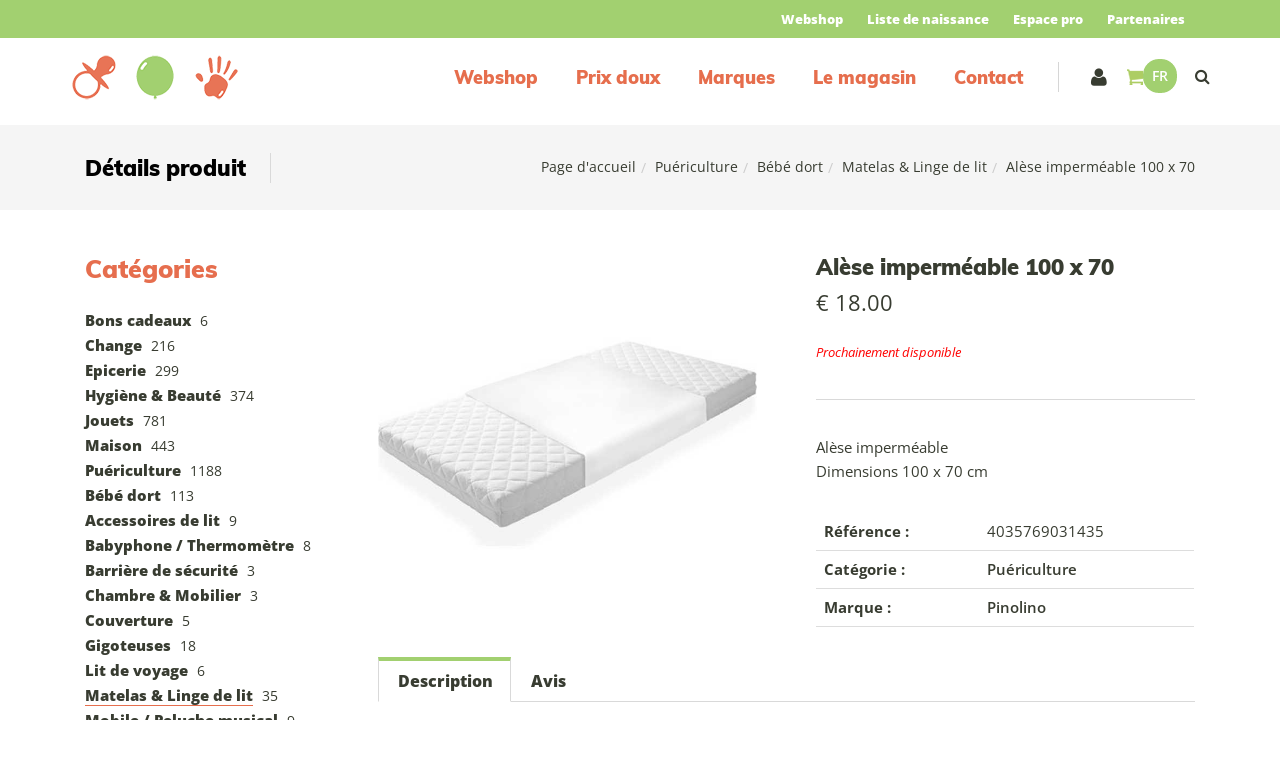

--- FILE ---
content_type: text/html; charset=utf-8
request_url: https://www.grainesdevie.bio/fr/produit=alese-impermeable-100-x-70&id=alseda49c8
body_size: 21734
content:


<!DOCTYPE html>
<html>
<head><meta charset="utf-8" /><meta name="viewport" content="width=device-width, initial-scale=1.0, maximum-scale=1" /><title>
	Graines de vie | Alèse imperméable 100 x 70
</title><link rel="shortcut icon" href="/favicon.png" /><link rel="apple-touch-icon-precomposed" sizes="180x180" href="/apple-touch-180x180.png" />
        <link rel="stylesheet" type="text/css" href="/assets/css/mercator_4B3AA5FA386B2E4A19CAF5129A74464E.css" />
	
        <script type="text/javascript" src="/assets/js/mercator_1_68ADD8417A936E6B7502A42629011D4B.js"></script>
    
        
    <link rel="alternate" hreflang="fr" href="https://www.grainesdevie.bio/fr/produit=alese-impermeable-100-x-70&amp;id=alseda49c8" /><link rel="alternate" hreflang="nl" href="https://www.grainesdevie.bio/nl/product=alese-impermeable-100-x-70&amp;id=alseda49c8" /><link rel="alternate" hreflang="en" href="https://www.grainesdevie.bio/en/product=alese-impermeable-100-x-70&amp;id=alseda49c8" /><link rel="alternate" hreflang="de" href="https://www.grainesdevie.bio/de/Artikel=alese-impermeable-100-x-70&amp;id=alseda49c8" /><link href="/WebResource.axd?d=FoY9NvPmWpWSkiDfMIH8tUlwUPxXXVfSWN6omO2Z3hClBvC6xwhjhsmkEZ_gjag-IzxCPESIXpTGxL4eKsnNBp2ZBaUDlr9s4whwI2Vlk9Xjr1DvpVPGX5qDk_9SlFJJhWkdgLE8QfIe34MSmHvGyw2&amp;t=637073620980000000" type="text/css" rel="stylesheet" class="Telerik_stylesheet" /><link href="/WebResource.axd?d=rjPJCzw6FxN1m2O_NtBchYdWuY-okPjFLjfbVye8xe9eLdXpqc7iQhPy3vOdkOn9-U-BquMEqzTV483jIKP-1OlbsqnB1UlGI9m8-77iswTYIliIy1fkwhUpepFQSN0CKKXJhLCWyxDTX7f4BridSAr_c0ftCLpU6DR4DZwsbE81&amp;t=637073620980000000" type="text/css" rel="stylesheet" class="Telerik_stylesheet" /></head>
<body id="ctl00_body">
    <form name="aspnetForm" method="post" action="/fr/produit=alese-impermeable-100-x-70&amp;id=alseda49c8" id="aspnetForm">
<div>
<input type="hidden" name="ctl00_ScriptManager1_TSM" id="ctl00_ScriptManager1_TSM" value="" />
<input type="hidden" name="__EVENTTARGET" id="__EVENTTARGET" value="" />
<input type="hidden" name="__EVENTARGUMENT" id="__EVENTARGUMENT" value="" />
<input type="hidden" name="__SERVERVIEWSTATEID" id="__SERVERVIEWSTATEID" value="4a02f1b9-5e8a-422d-88f5-0981745355ee" />
<input type="hidden" name="__VIEWSTATE" id="__VIEWSTATE" value="" />
</div>

<script type="text/javascript">
//<![CDATA[
var theForm = document.forms['aspnetForm'];
if (!theForm) {
    theForm = document.aspnetForm;
}
function __doPostBack(eventTarget, eventArgument) {
    if (!theForm.onsubmit || (theForm.onsubmit() != false)) {
        theForm.__EVENTTARGET.value = eventTarget;
        theForm.__EVENTARGUMENT.value = eventArgument;
        theForm.submit();
    }
}
//]]>
</script>


<script src="/WebResource.axd?d=pynGkmcFUV13He1Qd6_TZN1Ip9E8HrpjLriarpnrzBlef1bnvTlMpa_qALypLn7ncQ8dYiYLL-la7UzcSY7jVw2&amp;t=638901608248157332" type="text/javascript"></script>


<script src="/Telerik.Web.UI.WebResource.axd?_TSM_HiddenField_=ctl00_ScriptManager1_TSM&amp;compress=1&amp;_TSM_CombinedScripts_=%3b%3bSystem.Web.Extensions%2c+Version%3d4.0.0.0%2c+Culture%3dneutral%2c+PublicKeyToken%3d31bf3856ad364e35%3afr-FR%3aa8328cc8-0a99-4e41-8fe3-b58afac64e45%3aea597d4b%3ab25378d2" type="text/javascript"></script>
<script src="https://d2i2wahzwrm1n5.cloudfront.net/ajaxz/2019.3.1023/Common/Core.js" type="text/javascript"></script>
<script src="https://d2i2wahzwrm1n5.cloudfront.net/ajaxz/2019.3.1023/Ajax/Ajax.js" type="text/javascript"></script>
<script src="https://d2i2wahzwrm1n5.cloudfront.net/ajaxz/2019.3.1023/Common/MaterialRipple/MaterialRippleScripts.js" type="text/javascript"></script>
<script src="https://d2i2wahzwrm1n5.cloudfront.net/ajaxz/2019.3.1023/Common/jQuery.js" type="text/javascript"></script>
<script src="https://d2i2wahzwrm1n5.cloudfront.net/ajaxz/2019.3.1023/Common/jQueryPlugins.js" type="text/javascript"></script>
<script src="https://d2i2wahzwrm1n5.cloudfront.net/ajaxz/2019.3.1023/Common/Navigation/OData/OData.js" type="text/javascript"></script>
<script src="https://d2i2wahzwrm1n5.cloudfront.net/ajaxz/2019.3.1023/Common/TouchScrollExtender.js" type="text/javascript"></script>
<script src="https://d2i2wahzwrm1n5.cloudfront.net/ajaxz/2019.3.1023/Common/Navigation/NavigationScripts.js" type="text/javascript"></script>
<script src="https://d2i2wahzwrm1n5.cloudfront.net/ajaxz/2019.3.1023/Common/Navigation/OverlayScript.js" type="text/javascript"></script>
<script src="https://d2i2wahzwrm1n5.cloudfront.net/ajaxz/2019.3.1023/TreeView/RadTreeViewScripts.js" type="text/javascript"></script>
<div>

	<input type="hidden" name="__SCROLLPOSITIONX" id="__SCROLLPOSITIONX" value="0" />
	<input type="hidden" name="__SCROLLPOSITIONY" id="__SCROLLPOSITIONY" value="0" />
	<input type="hidden" name="__EVENTVALIDATION" id="__EVENTVALIDATION" value="2GNLALMQ0lB7KrqnZM0atgsNaZV9ZjX6lRHn/dpeFx2fb/[base64]/qVdwL2l4bZaGNrXFLGWc6iSqv88g6zo1j58D1ZAD+XwBZ0t70lCZ/wtaFVy9vWQlsX+kq2bFHTlQejGindrwmoYmpeMyUzQ2DkVG9QFLU/SxTdsFJCHf6W8qnXAdqNVwihUszPevRDa7T93vNOxQwFeKmf6/eBwh1m+Qch3EemA=" />
</div>

        <script type="text/javascript">
//<![CDATA[
Sys.WebForms.PageRequestManager._initialize('ctl00$ScriptManager1', 'aspnetForm', ['tctl00$ctl00$radAjaxPanelCartPanel','','tctl00$ctl00$radAjaxPanelAccountPanel','','tctl00$ContentPlaceHolder1$ctl00$ContentPlaceHolder1$RadAjaxPanelItemInfoPanel','','tctl00$ContentPlaceHolder1$ctl00$ContentPlaceHolder1$RadAjaxPanelReviewsPanel','','tctl00$ContentPlaceHolder1$RayonsRepeater1$ctl00$ContentPlaceHolder1$RayonsRepeater1$RadAjaxPanel1Panel','','tctl00$radAjaxManager1SU',''], [], [], 90, 'ctl00');
//]]>
</script>


        <!-- 2019.3.1023.45 --><div id="ctl00_radAjaxManager1SU">
	<span id="ctl00_radAjaxManager1" style="display:none;"></span>
</div>

        <div class="preloader"></div>

        <header class="header header-light">
            <div class="header-extra-top" style="background-color:#a2d070"> <div class="container"> <nav class="contact-info pull-right"> <a href="https://www.grainesdevie.bio/" style="margin-top: 7px; margin-bottom:7px; padding-left:10px; padding-right:10px; margin-left:0px; color:#ffffff">Webshop</a> <a href="https://liste.grainesdevie.bio/" id="listenaissances" style="margin-top: 7px; margin-bottom:7px; padding-left:10px; padding-right:10px; margin-left:0px; color:#ffffff">Liste de naissance</a> <a href="/fr/login.aspx" id="espacepro" style="margin-top: 7px; margin-bottom:7px; padding-left:10px; padding-right:10px; margin-left:0px; color:#ffffff">Espace pro</a> <a href="/fr/nos-partenaires.chtml" style="margin-top: 7px; margin-bottom:7px; padding-left:10px; padding-right:10px; margin-left:0px; color:#ffffff">Partenaires</a> </nav> </div> </div>
	        <nav id="navbar-container" class="navbar container">
                <a class="navbar-brand pull-left" href="/"> <img src="/assets/images/logo3.png" srcset="/assets/images/logo3-big.png 2x" alt="Graines de vie" style="margin-top:1px; margin-bottom:1px"> </a> <div class="navbar-form pull-right"> <div class="navbar-search collapse" id="navbar-search1"> <div class="input-group" style="height:70px; width:100%; margin-bottom:0px"> <input type="text" id="text-search1" placeholder="Votre recherche ici"> <span class="input-group-btn" style="width: 48px;"> <button id="btn-search1" class="fa fa-search" type="button" style="height:73px; background-color:#a2d070; padding: 0 15px; color:#ffffff; font-size:20px"></button> </span> <i class="fa fa-times" data-toggle="collapse" data-target=".navbar-search" style="margin-right: 40px; color: #c4c4c4;"></i> </div> </div> <button type="button" class="fa fa-search" data-target=".navbar-search" data-toggle="collapse" onclick="window.setTimeout(clickInSearch1, 500);"></button> </div> <div class="navbar-lang pull-right"> <ul class="nav"> <li class="dropdown"><a href="" class="dropdown-toggle" data-toggle="dropdown">Fr</a> <ul class="dropdown-menu"> <li><a href="/de/Artikel=alese-impermeable-100-x-70&id=alseda49c8" onclick="setCookie('UserLangue','D',365);">De</a></li> </ul> </li> </ul> </div>

                <div class="RadAjaxPanel" id="ctl00_ctl00_radAjaxPanelCartPanel">
	<div id="ctl00_radAjaxPanelCart" class="navbar-ecommerce pull-right" style="margin-right: 10px;">
		
                    

<a id="ctl00_cartInMenu1_HyperLinkCart" class="link-cart hover hidden-xs">
    <i class="icon-cart"></i>
    </a>

<!-- CART LIST -->


                
	</div>
</div>

		        <div class="RadAjaxPanel" id="ctl00_ctl00_radAjaxPanelAccountPanel">
	<div id="ctl00_radAjaxPanelAccount" class="navbar-account pull-right" style="margin-right: 10px;">
		
			        

<ul class="nav navbar-nav">
    <li class="dropdown">
		<a id="ctl00_accountInMenu1_HyperLinkNotLogged" href="/fr/login.aspx" style="margin-right:10px !important">
	        <i class="fa fa-user" style="font-size: 20px; margin-top: -5px;"></i>
        </a>
        
        
	</li>
</ul>

		        
	</div>
</div>
                <div class="divider pull-right"></div> <button class="navbar-toggle pull-right" data-target="#navbar" data-toggle="collapse" type="button"> <i class="fa fa-bars"></i> </button> <div id="navbar" class="navbar-collapse collapse pull-right"> <ul class="nav navbar-nav"> <li class="dropdown"><a href="/fr/categories-webshop=1" onclick="return fixParentMenuOnTouchDevice(this,1);" class="dropdown-toggle" data-toggle="dropdown">Webshop</a><ul class="dropdown-menu sub-menu"><li><a href="/fr/categories-rayon=change&id=4d66bc41f9">Change</a></li><li><a href="/fr/categories-rayon=puericulture&id=48bbd678ef">Puériculture</a></li><li><a href="/fr/categories-rayon=soins&id=ebb515feca">Soins</a></li><li><a href="/fr/categories-rayon=jouets&id=b6f63dfddd">Jouets</a></li><li><a href="/fr/categories-rayon=hygiene-beaute&id=4a7e6dfddf">Hygiène</a></li><li><a href="/fr/categories-rayon=epicerie&id=3bc37f0869">Epicerie</a></li><li><a href="/fr/categories-rayon=maison&id=c53245b49c">Maison</a></li></ul></li><li class="dropdown"><a href="/fr/catalogueliste-selection=prix-doux" onclick="document.location='/fr/catalogueliste-selection=prix-doux';" class="dropdown-toggle noDownArrowInDropdown" data-toggle="dropdown">Prix doux</a></li><li class="dropdown"><a href="/fr/nos-marques.chtml" onclick="document.location='/fr/nos-marques.chtml';" class="dropdown-toggle noDownArrowInDropdown" data-toggle="dropdown">Marques</a></li><li class="dropdown"><a href="/fr/le-magasin.chtml" onclick="document.location='/fr/le-magasin.chtml';" class="dropdown-toggle noDownArrowInDropdown" data-toggle="dropdown">Le magasin</a></li><li class="dropdown"><a href="/fr/contact.chtml" onclick="document.location='/fr/contact.chtml';" class="dropdown-toggle noDownArrowInDropdown" data-toggle="dropdown">Contact</a></li></ul></div>
	        </nav>
        </header>

        <div class="wrapper">
            
            <header id="ctl00_HeaderPageTitle" class="pagetitle pagetitle-sm">
		        <div id="ctl00_PageTitleDiv" class="container">
			        <div class="divtable irow">
				        <div class="divcell">
					        <h2 id="h2item">Détails produit</h2>
					        <div class="divider"></div>
					        <span class="subtitle"></span>
				        </div>
				        <div class="divcell text-right">
					        <ol class="breadcrumb">
                                <li><a href="/">Page d'accueil</a></li><li class="active"><a href="/fr/categories-rayon=puericulture&id=48bbd678ef">Puériculture</a></li><li class="active"><a href="/fr/categories-famille=bebe-dort&id=43d6bceae2">Bébé dort</a></li><li class="active"><a href="/fr/catalogueliste-ssfamille=matelas-linge-de-lit&id=b1cb16bba1">Matelas & Linge de lit</a></li><li class="active">Alèse imperméable 100 x 70</li>
					        </ol>
				        </div>
			        </div>
		        </div>
	        </header>

            <div class="content">

            

	<div class="container">
		<div class="row">
			<article class="col-md-9 col-sm-8 col-md-push-3 col-sm-push-4 maincontent">
				<!-- CONTAINER -->
                <div class="RadAjaxPanel" id="ctl00_ContentPlaceHolder1_ctl00_ContentPlaceHolder1_RadAjaxPanelItemInfoPanel">
	<div id="ctl00_ContentPlaceHolder1_RadAjaxPanelItemInfo" class="container" itemscope="" itemtype="https://schema.org/Product">
		
					<div class="row irow-sm type-product">
						<div class="col-md-6">
							<div class="slider oneslider magnific-wrap">
								<ul>
                                    <li><a href="/images/ashx/alese-impermeable-100-x-70-1.jpeg?s_id=alseda49c8&imgfield=s_image1&imgwidth=700&imgheight=700" class="magnific" title="Alèse imperméable 100 x 70"><img src="/images/ashx/alese-impermeable-100-x-70-1.jpeg?s_id=alseda49c8&imgfield=s_image1&imgwidth=700&imgheight=700" alt=""></a></li>
								</ul>
								<a class="slider-arrow slider-arrow-prev arrow-bottom-right" href=""></a>
								<a class="slider-arrow slider-arrow-next arrow-bottom-right" href=""></a>
                                
							</div>
						</div>
						<div class="col-md-6">
							<h1 itemprop="name" id="h1item">Alèse imperméable 100 x 70</h1>

							<div itemprop="offers" itemscope itemtype="http://schema.org/Offer">
                                <span class="price">
								    <span itemprop ="priceCurrency" content="EUR"></span><span itemprop="price" content="18.00"></span><span class="amount">&euro;  18.00</span>
							    </span>
                                <p style="color:#d93636"> </p>
                                <span id="ctl00_ContentPlaceHolder1_LabelInfoStock" class="InfoStock">Prochainement disponible</span>                          
                            </div>

							<hr/>

							<div class="single-product-description" id="single-product-description">
								<p itemprop="description">Alèse imperméable<br>
Dimensions 100 x 70 cm</p>
							</div>
                            

                            

                            <div class="single-product-page-cart-form">
								
                                
                                
                                
                                
                                
							</div>

							<table class="table table-cart-total">
								<tbody>
									<tr>
										<th>Référence :</th>
										<td itemprop="sku">4035769031435</td>
									</tr>
									<tr>
										<th>Catégorie :</th>
										<td itemprop="category"><a id="ctl00_ContentPlaceHolder1_HyperLinkRayon" href="/fr/catalogueliste-rayon=puericulture&amp;id=48bbd678ef">Puériculture</a></td>
									</tr>
                                    <tr>
										<th>Marque :</th>
										<td itemprop="brand"><a id="ctl00_ContentPlaceHolder1_HyperLinkBrand" href="/fr/catalogueliste-marque=pinolino">Pinolino</a></td>
									</tr>
									
									
                                    
								</tbody>
							</table>
						</div>
					</div>
                    <input type="hidden" name="ctl00$ContentPlaceHolder1$HiddenFieldId" id="ctl00_ContentPlaceHolder1_HiddenFieldId" value="alseda49c8" />
                    <input type="hidden" name="ctl00$ContentPlaceHolder1$HiddenFieldListId" id="ctl00_ContentPlaceHolder1_HiddenFieldListId" />
                    <input type="hidden" name="ctl00$ContentPlaceHolder1$HiddenFieldParentId" id="ctl00_ContentPlaceHolder1_HiddenFieldParentId" />
                    <input type="hidden" name="ctl00$ContentPlaceHolder1$HiddenFieldCle1" id="ctl00_ContentPlaceHolder1_HiddenFieldCle1" value="BÉBÉ DORT" />
					
	</div>
</div>
				<!-- /.container -->

				<!-- CONTAINER -->
				<div class="container" style="margin-top: 10px;">
					<!-- Tabs -->
					<div class="tabs tabs-border-highlight">
						<!-- Nav tabs -->
						<ul class="nav nav-tabs">
							<li class="active"><a id="a-description" href="#description" data-toggle="tab">Description</a></li>
							<li id="ctl00_ContentPlaceHolder1_liReviews"><a id="a-reviews" href="#reviews" data-toggle="tab">Avis</a></li>
						</ul>

						<!-- Tab panes -->
						<div class="tab-content no-border">
							<div class="tab-pane fade in active" id="description">
								<div class="row irow-sm">
									<div class="col-md-5">
										<h2>Détails produit</h2>
									</div>
									<div class="col-md-7">
                                        <p>Dessus et dessous en fanielle 100 % coton blanc</p>
<p>Revêtement en plastique PE et PP imperméable</p>
<p>Lavable à haute température 90°c </p>
<p>Oeko Tex</p>
									</div>
								</div>
							</div>
							<div class="tab-pane fade" id="reviews">
                                <div class="RadAjaxPanel" id="ctl00_ContentPlaceHolder1_ctl00_ContentPlaceHolder1_RadAjaxPanelReviewsPanel">
	<div id="ctl00_ContentPlaceHolder1_RadAjaxPanelReviews">
		
									<div class="comments">
                                        
									</div>

									<hr/>

									<!-- Add Comment -->
									<div class="add-comment" id="addcomment">
										<h3>Ajouter un avis</h3>
										<div>
											<div class="rating-wrap">
												<div class="raty" id="raty-review"></div>
											</div>
											<div class="form-wrap">
												<div class="form-group">
                                                    <textarea name="ctl00$ContentPlaceHolder1$TextBoxReview" rows="2" cols="20" id="ctl00_ContentPlaceHolder1_TextBoxReview" placeholder="Message">
</textarea>
												</div>
											</div>
                                            <input type="button" name="ctl00$ContentPlaceHolder1$ButtonSubmitReview" value="Envoyer" onclick="if (!ButtonSubmitReviewClick()) return false;__doPostBack(&#39;ctl00$ContentPlaceHolder1$ButtonSubmitReview&#39;,&#39;&#39;)" id="ctl00_ContentPlaceHolder1_ButtonSubmitReview" class="btn btn-primary btn-wide" />
                                            <span id="ctl00_ContentPlaceHolder1_LabelSqlError" style="color: #da3636;"></span>
										</div>
									</div>
                                
	</div>
</div>
								<!-- /.add-comment -->
							</div>
						</div>
					</div>
					<!-- /.tabs -->
				</div>
				<!-- /.container -->

				
			</article>
			<aside class="col-md-3 col-sm-4 col-md-pull-9 col-sm-pull-8 sidebar hidden-xs">
				<div class="RadAjaxPanel" id="ctl00_ContentPlaceHolder1_RayonsRepeater1_ctl00_ContentPlaceHolder1_RayonsRepeater1_RadAjaxPanel1Panel">
	<div id="ctl00_ContentPlaceHolder1_RayonsRepeater1_RadAjaxPanel1" class="widget widget_product_categories">
		

    <h2 class="widget-title">Catégories</h2>

    <div id="ctl00_ContentPlaceHolder1_RayonsRepeater1_RadTreeViewRFS" class="RadTreeView RadTreeView_Metro">
			<ul class="rtUL rtLines">
				<li class="rtLI rtFirst"><div class="rtTop">
					<span class="rtSp"></span><span class="rtIn"><a href="/fr/cataloguegrille-rayon=bons-cadeaux&id=h32g10ovpb" onclick="setCookie('FromTree','1',1);">Bons cadeaux</a>&nbsp;6</span>
				</div></li><li class="rtLI"><div class="rtMid">
					<span class="rtSp"></span><span class="rtPlus"></span><span class="rtIn"><a href="/fr/categories-rayon=change&id=4d66bc41f9" onclick="setCookie('FromTree','1',1);">Change</a>&nbsp;216</span>
				</div><ul class="rtUL" style="display:none;">
					<li class="rtLI"><div class="rtTop">
						<span class="rtSp"></span><span class="rtPlus"></span><span class="rtIn"><a href="/fr/categories-famille=accessoires&id=3344591975" onclick="setCookie('FromTree','1',1);">Accessoires</a>&nbsp;43</span>
					</div><ul class="rtUL" style="display:none;">
						<li class="rtLI"><div class="rtTop">
							<span class="rtSp"></span><span class="rtIn"><a href="/fr/cataloguegrille-ssfamille=inserts-lavables&id=440d934c62" onclick="setCookie('FromTree','1',1);">Inserts lavables</a>&nbsp;14</span>
						</div></li><li class="rtLI"><div class="rtMid">
							<span class="rtSp"></span><span class="rtIn"><a href="/fr/cataloguegrille-ssfamille=lingettes-lavables&id=02b955c648" onclick="setCookie('FromTree','1',1);">Lingettes lavables</a>&nbsp;6</span>
						</div></li><li class="rtLI"><div class="rtMid">
							<span class="rtSp"></span><span class="rtIn"><a href="/fr/cataloguegrille-ssfamille=papiers-de-protection&id=a40c4a9234" onclick="setCookie('FromTree','1',1);">Papiers de protection</a>&nbsp;3</span>
						</div></li><li class="rtLI"><div class="rtMid">
							<span class="rtSp"></span><span class="rtIn"><a href="/fr/cataloguegrille-ssfamille=sac-de-transport&id=c53ad52b05" onclick="setCookie('FromTree','1',1);">Sac de transport</a>&nbsp;6</span>
						</div></li><li class="rtLI"><div class="rtMid">
							<span class="rtSp"></span><span class="rtIn"><a href="/fr/cataloguegrille-ssfamille=seau-divers&id=4e36a48957" onclick="setCookie('FromTree','1',1);">Seau & Divers</a>&nbsp;4</span>
						</div></li><li class="rtLI rtLast"><div class="rtBot">
							<span class="rtSp"></span><span class="rtIn"><a href="/fr/cataloguegrille-ssfamille=tapis-de-change&id=e56b9ff2b4" onclick="setCookie('FromTree','1',1);">Tapis de change</a>&nbsp;7</span>
						</div></li>
					</ul></li><li class="rtLI"><div class="rtMid">
						<span class="rtSp"></span><span class="rtPlus"></span><span class="rtIn"><a href="/fr/categories-famille=apprentissage&id=208e04ecab" onclick="setCookie('FromTree','1',1);">Apprentissage</a>&nbsp;11</span>
					</div><ul class="rtUL" style="display:none;">
						<li class="rtLI"><div class="rtTop">
							<span class="rtSp"></span><span class="rtIn"><a href="/fr/cataloguegrille-ssfamille=culottes-d-apprentissage&id=cb59416e8d" onclick="setCookie('FromTree','1',1);">Culottes d'apprentissage</a>&nbsp;9</span>
						</div></li><li class="rtLI rtLast"><div class="rtBot">
							<span class="rtSp"></span><span class="rtIn"><a href="/fr/cataloguegrille-ssfamille=petits-pots-reducteur&id=dc24429890" onclick="setCookie('FromTree','1',1);">Petits pots & Réducteur</a>&nbsp;2</span>
						</div></li>
					</ul></li><li class="rtLI"><div class="rtMid">
						<span class="rtSp"></span><span class="rtIn"><a href="/fr/cataloguegrille-famille=couches-jetables&id=142e5bc660" onclick="setCookie('FromTree','1',1);">Couches jetables</a>&nbsp;13</span>
					</div></li><li class="rtLI"><div class="rtMid">
						<span class="rtSp"></span><span class="rtPlus"></span><span class="rtIn"><a href="/fr/categories-famille=couches-lavables&id=0164f24e99" onclick="setCookie('FromTree','1',1);">Couches lavables</a>&nbsp;100</span>
					</div><ul class="rtUL" style="display:none;">
						<li class="rtLI"><div class="rtTop">
							<span class="rtSp"></span><span class="rtIn"><a href="/fr/cataloguegrille-ssfamille=classiques-prepliees&id=ac8a6b7449" onclick="setCookie('FromTree','1',1);">Classiques - Prépliées</a>&nbsp;19</span>
						</div></li><li class="rtLI"><div class="rtMid">
							<span class="rtSp"></span><span class="rtIn"><a href="/fr/cataloguegrille-ssfamille=couches-adultes&id=3f79f41d5b" onclick="setCookie('FromTree','1',1);">Couches adultes</a>&nbsp;10</span>
						</div></li><li class="rtLI"><div class="rtMid">
							<span class="rtSp"></span><span class="rtIn"><a href="/fr/cataloguegrille-ssfamille=couches-grands-enfants&id=cffee3ff8b" onclick="setCookie('FromTree','1',1);">Couches Grands enfants</a>&nbsp;5</span>
						</div></li><li class="rtLI"><div class="rtMid">
							<span class="rtSp"></span><span class="rtIn"><a href="/fr/cataloguegrille-ssfamille=couches-lavables-te1&id=9a005697c6" onclick="setCookie('FromTree','1',1);">Couches lavables TE1</a>&nbsp;9</span>
						</div></li><li class="rtLI"><div class="rtMid">
							<span class="rtSp"></span><span class="rtIn"><a href="/fr/cataloguegrille-ssfamille=couches-lavables-te2&id=7eeea62ea4" onclick="setCookie('FromTree','1',1);">Couches lavables TE2</a>&nbsp;25</span>
						</div></li><li class="rtLI"><div class="rtMid">
							<span class="rtSp"></span><span class="rtIn"><a href="/fr/cataloguegrille-ssfamille=couches-speciales-nuit&id=fea81de4e7" onclick="setCookie('FromTree','1',1);">Couches spéciales nuit</a>&nbsp;13</span>
						</div></li><li class="rtLI rtLast"><div class="rtBot">
							<span class="rtSp"></span><span class="rtIn"><a href="/fr/cataloguegrille-ssfamille=culottes-de-protection&id=d3c72e4684" onclick="setCookie('FromTree','1',1);">Culottes de protection</a>&nbsp;18</span>
						</div></li>
					</ul></li><li class="rtLI"><div class="rtMid">
						<span class="rtSp"></span><span class="rtIn"><a href="/fr/cataloguegrille-famille=entretien&id=3542618fa4" onclick="setCookie('FromTree','1',1);">Entretien</a>&nbsp;4</span>
					</div></li><li class="rtLI"><div class="rtMid">
						<span class="rtSp"></span><span class="rtIn"><a href="/fr/cataloguegrille-famille=hni&id=82340859f2" onclick="setCookie('FromTree','1',1);">HNI</a>&nbsp;7</span>
					</div></li><li class="rtLI rtLast"><div class="rtBot">
						<span class="rtSp"></span><span class="rtIn"><a href="/fr/cataloguegrille-famille=maillots-de-bains&id=7cf54c1998" onclick="setCookie('FromTree','1',1);">Maillots de bains</a>&nbsp;38</span>
					</div></li>
				</ul></li><li class="rtLI"><div class="rtMid">
					<span class="rtSp"></span><span class="rtPlus"></span><span class="rtIn"><a href="/fr/categories-rayon=epicerie&id=3bc37f0869" onclick="setCookie('FromTree','1',1);">Epicerie</a>&nbsp;299</span>
				</div><ul class="rtUL" style="display:none;">
					<li class="rtLI"><div class="rtTop">
						<span class="rtSp"></span><span class="rtIn"><a href="/fr/cataloguegrille-famille=biscuits&id=41218f807c" onclick="setCookie('FromTree','1',1);">Biscuits</a>&nbsp;8</span>
					</div></li><li class="rtLI"><div class="rtMid">
						<span class="rtSp"></span><span class="rtIn"><a href="/fr/cataloguegrille-famille=chocolat&id=72f83d84e4" onclick="setCookie('FromTree','1',1);">Chocolat</a>&nbsp;16</span>
					</div></li><li class="rtLI"><div class="rtMid">
						<span class="rtSp"></span><span class="rtIn"><a href="/fr/cataloguegrille-famille=complement-alimentaire&id=f32b3cdb9d" onclick="setCookie('FromTree','1',1);">Complément alimentaire</a>&nbsp;3</span>
					</div></li><li class="rtLI"><div class="rtMid">
						<span class="rtSp"></span><span class="rtIn"><a href="/fr/cataloguegrille-famille=condiments&id=bc7e5cf470" onclick="setCookie('FromTree','1',1);">Condiments</a>&nbsp;23</span>
					</div></li><li class="rtLI"><div class="rtMid">
						<span class="rtSp"></span><span class="rtIn"><a href="/fr/cataloguegrille-famille=contenant-isotherme&id=4a835430f9" onclick="setCookie('FromTree','1',1);">Contenant isotherme</a>&nbsp;10</span>
					</div></li><li class="rtLI"><div class="rtMid">
						<span class="rtSp"></span><span class="rtIn"><a href="/fr/cataloguegrille-famille=epices&id=a1a7c7b250" onclick="setCookie('FromTree','1',1);">Epices</a>&nbsp;16</span>
					</div></li><li class="rtLI"><div class="rtMid">
						<span class="rtSp"></span><span class="rtIn"><a href="/fr/cataloguegrille-famille=fruits-secs&id=8648658c35" onclick="setCookie('FromTree','1',1);">Fruits secs</a>&nbsp;7</span>
					</div></li><li class="rtLI"><div class="rtMid">
						<span class="rtSp"></span><span class="rtIn"><a href="/fr/cataloguegrille-famille=laits-vegetaux&id=b00c280d11" onclick="setCookie('FromTree','1',1);">Laits végétaux</a>&nbsp;3</span>
					</div></li><li class="rtLI"><div class="rtMid">
						<span class="rtSp"></span><span class="rtIn"><a href="/fr/cataloguegrille-famille=livre-de-cuisine&id=d5ff7161ef" onclick="setCookie('FromTree','1',1);">Livre de cuisine</a>&nbsp;3</span>
					</div></li><li class="rtLI"><div class="rtMid">
						<span class="rtSp"></span><span class="rtIn"><a href="/fr/cataloguegrille-famille=produits-de-la-mer&id=99fb34d3fe" onclick="setCookie('FromTree','1',1);">Produits de la mer</a>&nbsp;7</span>
					</div></li><li class="rtLI"><div class="rtMid">
						<span class="rtSp"></span><span class="rtIn"><a href="/fr/cataloguegrille-famille=purees-de-fruits-secs&id=e8e04306b8" onclick="setCookie('FromTree','1',1);">Purées de fruits secs</a>&nbsp;7</span>
					</div></li><li class="rtLI"><div class="rtMid">
						<span class="rtSp"></span><span class="rtIn"><a href="/fr/cataloguegrille-famille=sans-gluten&id=983013795f" onclick="setCookie('FromTree','1',1);">Sans gluten</a>&nbsp;42</span>
					</div></li><li class="rtLI"><div class="rtMid">
						<span class="rtSp"></span><span class="rtIn"><a href="/fr/cataloguegrille-famille=snack-sales-aperitifs&id=77ee024454" onclick="setCookie('FromTree','1',1);">Snack Salés & Apéritifs</a>&nbsp;24</span>
					</div></li><li class="rtLI"><div class="rtMid">
						<span class="rtSp"></span><span class="rtIn"><a href="/fr/cataloguegrille-famille=tartinades&id=4f80b88b8b" onclick="setCookie('FromTree','1',1);">Tartinades</a>&nbsp;17</span>
					</div></li><li class="rtLI"><div class="rtMid">
						<span class="rtSp"></span><span class="rtIn"><a href="/fr/cataloguegrille-famille=the-infusions-cafe&id=4473253138" onclick="setCookie('FromTree','1',1);">Thè, Infusions, Café</a>&nbsp;102</span>
					</div></li><li class="rtLI rtLast"><div class="rtBot">
						<span class="rtSp"></span><span class="rtIn"><a href="/fr/cataloguegrille-famille=vin&id=d1a14f281f" onclick="setCookie('FromTree','1',1);">Vin</a>&nbsp;6</span>
					</div></li>
				</ul></li><li class="rtLI"><div class="rtMid">
					<span class="rtSp"></span><span class="rtPlus"></span><span class="rtIn"><a href="/fr/categories-rayon=hygiene-beaute&id=4a7e6dfddf" onclick="setCookie('FromTree','1',1);">Hygiène & Beauté</a>&nbsp;374</span>
				</div><ul class="rtUL" style="display:none;">
					<li class="rtLI"><div class="rtTop">
						<span class="rtSp"></span><span class="rtIn"><a href="/fr/cataloguegrille-famille=allaitement&id=7606e05058" onclick="setCookie('FromTree','1',1);">Allaitement</a>&nbsp;57</span>
					</div></li><li class="rtLI"><div class="rtMid">
						<span class="rtSp"></span><span class="rtPlus"></span><span class="rtIn"><a href="/fr/categories-famille=famille&id=4479282940" onclick="setCookie('FromTree','1',1);">Famille</a>&nbsp;229</span>
					</div><ul class="rtUL" style="display:none;">
						<li class="rtLI"><div class="rtTop">
							<span class="rtSp"></span><span class="rtIn"><a href="/fr/cataloguegrille-ssfamille=gestion-des-emotions&id=84f3a81f06" onclick="setCookie('FromTree','1',1);">Gestion des émotions</a>&nbsp;66</span>
						</div></li><li class="rtLI"><div class="rtMid">
							<span class="rtSp"></span><span class="rtIn"><a href="/fr/cataloguegrille-ssfamille=huiles-essentielles&id=4b5bba64bb" onclick="setCookie('FromTree','1',1);">Huiles essentielles</a>&nbsp;36</span>
						</div></li><li class="rtLI"><div class="rtMid">
							<span class="rtSp"></span><span class="rtIn"><a href="/fr/cataloguegrille-ssfamille=linge-de-toilette&id=da9b9236d7" onclick="setCookie('FromTree','1',1);">Linge de toilette</a>&nbsp;7</span>
						</div></li><li class="rtLI"><div class="rtMid">
							<span class="rtSp"></span><span class="rtIn"><a href="/fr/cataloguegrille-ssfamille=maquillage-vernis-enfant&id=d6b074a098" onclick="setCookie('FromTree','1',1);">Maquillage/ Vernis enfant</a>&nbsp;10</span>
						</div></li><li class="rtLI"><div class="rtMid">
							<span class="rtSp"></span><span class="rtIn"><a href="/fr/cataloguegrille-ssfamille=parfum-huile-de-soins&id=b3550e764a" onclick="setCookie('FromTree','1',1);">Parfum/  Huile de soins</a>&nbsp;15</span>
						</div></li><li class="rtLI"><div class="rtMid">
							<span class="rtSp"></span><span class="rtIn"><a href="/fr/cataloguegrille-ssfamille=shampoing-gel-douche&id=99a1ccd001" onclick="setCookie('FromTree','1',1);">Shampoing / Gel douche</a>&nbsp;34</span>
						</div></li><li class="rtLI rtLast"><div class="rtBot">
							<span class="rtSp"></span><span class="rtIn"><a href="/fr/cataloguegrille-ssfamille=vie-quotidienne&id=7e7f20c887" onclick="setCookie('FromTree','1',1);">Vie quotidienne</a>&nbsp;53</span>
						</div></li>
					</ul></li><li class="rtLI"><div class="rtMid">
						<span class="rtSp"></span><span class="rtIn"><a href="/fr/cataloguegrille-famille=maison&id=3cd5efa9d5" onclick="setCookie('FromTree','1',1);">Maison</a>&nbsp;41</span>
					</div></li><li class="rtLI rtLast"><div class="rtBot">
						<span class="rtSp"></span><span class="rtPlus"></span><span class="rtIn"><a href="/fr/categories-famille=maman&id=0e76f8c12f" onclick="setCookie('FromTree','1',1);">Maman</a>&nbsp;47</span>
					</div><ul class="rtUL" style="display:none;">
						<li class="rtLI"><div class="rtTop">
							<span class="rtSp"></span><span class="rtIn"><a href="/fr/cataloguegrille-ssfamille=collier-d-allaitement&id=50d317cd17" onclick="setCookie('FromTree','1',1);">Collier d'allaitement</a>&nbsp;1</span>
						</div></li><li class="rtLI"><div class="rtMid">
							<span class="rtSp"></span><span class="rtIn"><a href="/fr/cataloguegrille-ssfamille=coupe-menstruelle&id=5ff159a5a1" onclick="setCookie('FromTree','1',1);">Coupe menstruelle</a>&nbsp;2</span>
						</div></li><li class="rtLI"><div class="rtMid">
							<span class="rtSp"></span><span class="rtIn"><a href="/fr/cataloguegrille-ssfamille=disques-demaquillants&id=8e5ebd6d38" onclick="setCookie('FromTree','1',1);">Disques démaquillants</a>&nbsp;3</span>
						</div></li><li class="rtLI"><div class="rtMid">
							<span class="rtSp"></span><span class="rtIn"><a href="/fr/cataloguegrille-ssfamille=linge-de-bain&id=64a66ae95a" onclick="setCookie('FromTree','1',1);">Linge de bain</a>&nbsp;5</span>
						</div></li><li class="rtLI"><div class="rtMid">
							<span class="rtSp"></span><span class="rtIn"><a href="/fr/cataloguegrille-ssfamille=maquillage&id=5248c96f40" onclick="setCookie('FromTree','1',1);">Maquillage</a>&nbsp;2</span>
						</div></li><li class="rtLI"><div class="rtMid">
							<span class="rtSp"></span><span class="rtIn"><a href="/fr/cataloguegrille-ssfamille=produits-de-soins&id=a28d85e55d" onclick="setCookie('FromTree','1',1);">Produits de soins</a>&nbsp;15</span>
						</div></li><li class="rtLI rtLast"><div class="rtBot">
							<span class="rtSp"></span><span class="rtIn"><a href="/fr/cataloguegrille-ssfamille=serviettes-lavables&id=dcd20b5cf5" onclick="setCookie('FromTree','1',1);">Serviettes lavables</a>&nbsp;13</span>
						</div></li>
					</ul></li>
				</ul></li><li class="rtLI"><div class="rtMid">
					<span class="rtSp"></span><span class="rtPlus"></span><span class="rtIn"><a href="/fr/categories-rayon=jouets&id=b6f63dfddd" onclick="setCookie('FromTree','1',1);">Jouets</a>&nbsp;781</span>
				</div><ul class="rtUL" style="display:none;">
					<li class="rtLI"><div class="rtTop">
						<span class="rtSp"></span><span class="rtIn"><a href="/fr/cataloguegrille-famille=jeux-educatifs&id=8286713bd8" onclick="setCookie('FromTree','1',1);">Jeux éducatifs</a>&nbsp;27</span>
					</div></li><li class="rtLI"><div class="rtMid">
						<span class="rtSp"></span><span class="rtIn"><a href="/fr/cataloguegrille-famille=jeux-libres&id=0qfx5mzb4l" onclick="setCookie('FromTree','1',1);">Jeux libres</a>&nbsp;222</span>
					</div></li><li class="rtLI"><div class="rtMid">
						<span class="rtSp"></span><span class="rtIn"><a href="/fr/cataloguegrille-famille=jouets-12-mois&id=2da7fb9310" onclick="setCookie('FromTree','1',1);">Jouets + 12 mois</a>&nbsp;208</span>
					</div></li><li class="rtLI"><div class="rtMid">
						<span class="rtSp"></span><span class="rtIn"><a href="/fr/cataloguegrille-famille=jouets-3-ans&id=addaac2dac" onclick="setCookie('FromTree','1',1);">Jouets + 3 ans</a>&nbsp;264</span>
					</div></li><li class="rtLI"><div class="rtMid">
						<span class="rtSp"></span><span class="rtIn"><a href="/fr/cataloguegrille-famille=jouets-6-ans&id=a472e44248" onclick="setCookie('FromTree','1',1);">Jouets + 6 ans</a>&nbsp;18</span>
					</div></li><li class="rtLI rtLast"><div class="rtBot">
						<span class="rtSp"></span><span class="rtIn"><a href="/fr/cataloguegrille-famille=livres&id=97c170747d" onclick="setCookie('FromTree','1',1);">Livres</a>&nbsp;40</span>
					</div></li>
				</ul></li><li class="rtLI"><div class="rtMid">
					<span class="rtSp"></span><span class="rtPlus"></span><span class="rtIn"><a href="/fr/categories-rayon=maison&id=c53245b49c" onclick="setCookie('FromTree','1',1);">Maison</a>&nbsp;443</span>
				</div><ul class="rtUL" style="display:none;">
					<li class="rtLI"><div class="rtTop">
						<span class="rtSp"></span><span class="rtPlus"></span><span class="rtIn"><a href="/fr/categories-famille=cuisine&id=dcb0b04503" onclick="setCookie('FromTree','1',1);">Cuisine</a>&nbsp;201</span>
					</div><ul class="rtUL" style="display:none;">
						<li class="rtLI"><div class="rtTop">
							<span class="rtSp"></span><span class="rtIn"><a href="/fr/cataloguegrille-ssfamille=conservation&id=cea7fb3dd5" onclick="setCookie('FromTree','1',1);">Conservation</a>&nbsp;48</span>
						</div></li><li class="rtLI"><div class="rtMid">
							<span class="rtSp"></span><span class="rtIn"><a href="/fr/cataloguegrille-ssfamille=contenant-isotherme&id=0d654e441f" onclick="setCookie('FromTree','1',1);">Contenant isotherme</a>&nbsp;88</span>
						</div></li><li class="rtLI"><div class="rtMid">
							<span class="rtSp"></span><span class="rtIn"><a href="/fr/cataloguegrille-ssfamille=gourde-en-verre&id=0149b58b12" onclick="setCookie('FromTree','1',1);">Gourde en verre</a>&nbsp;32</span>
						</div></li><li class="rtLI"><div class="rtMid">
							<span class="rtSp"></span><span class="rtIn"><a href="/fr/cataloguegrille-ssfamille=plat-en-verre&id=bd4b16825e" onclick="setCookie('FromTree','1',1);">Plat en verre</a>&nbsp;4</span>
						</div></li><li class="rtLI"><div class="rtMid">
							<span class="rtSp"></span><span class="rtIn"><a href="/fr/cataloguegrille-ssfamille=ustensiles&id=5c06b25340" onclick="setCookie('FromTree','1',1);">Ustensiles</a>&nbsp;13</span>
						</div></li><li class="rtLI rtLast"><div class="rtBot">
							<span class="rtSp"></span><span class="rtIn"><a href="/fr/cataloguegrille-ssfamille=zero-dechet&id=dc516e72d8" onclick="setCookie('FromTree','1',1);">Zéro Déchet</a>&nbsp;16</span>
						</div></li>
					</ul></li><li class="rtLI"><div class="rtMid">
						<span class="rtSp"></span><span class="rtPlus"></span><span class="rtIn"><a href="/fr/categories-famille=entretien&id=3ccc689d40" onclick="setCookie('FromTree','1',1);">Entretien</a>&nbsp;32</span>
					</div><ul class="rtUL" style="display:none;">
						<li class="rtLI"><div class="rtTop">
							<span class="rtSp"></span><span class="rtIn"><a href="/fr/cataloguegrille-ssfamille=droguerie&id=c24e9704a7" onclick="setCookie('FromTree','1',1);">Droguerie</a>&nbsp;1</span>
						</div></li><li class="rtLI rtLast"><div class="rtBot">
							<span class="rtSp"></span><span class="rtIn"><a href="/fr/cataloguegrille-ssfamille=produit-d-entretien&id=fd4f9d7590" onclick="setCookie('FromTree','1',1);">Produit d'entretien</a>&nbsp;30</span>
						</div></li>
					</ul></li><li class="rtLI"><div class="rtMid">
						<span class="rtSp"></span><span class="rtIn"><a href="/fr/cataloguegrille-famille=fournitures-scolaires&id=f40b1b8db2" onclick="setCookie('FromTree','1',1);">Fournitures scolaires</a>&nbsp;33</span>
					</div></li><li class="rtLI"><div class="rtMid">
						<span class="rtSp"></span><span class="rtIn"><a href="/fr/cataloguegrille-famille=livre&id=753476a2c4" onclick="setCookie('FromTree','1',1);">Livre</a>&nbsp;17</span>
					</div></li><li class="rtLI"><div class="rtMid">
						<span class="rtSp"></span><span class="rtIn"><a href="/fr/cataloguegrille-famille=livre-de-cuisine&id=d5ff7161ef" onclick="setCookie('FromTree','1',1);">Livre de cuisine</a>&nbsp;18</span>
					</div></li><li class="rtLI rtLast"><div class="rtBot">
						<span class="rtSp"></span><span class="rtIn"><a href="/fr/cataloguegrille-famille=papeterie&id=ada9fa421c" onclick="setCookie('FromTree','1',1);">Papeterie</a>&nbsp;142</span>
					</div></li>
				</ul></li><li class="rtLI"><div class="rtMid">
					<span class="rtSp"></span><span class="rtMinus"></span><span class="rtIn"><a href="/fr/categories-rayon=puericulture&id=48bbd678ef" onclick="setCookie('FromTree','1',1);">Puériculture</a>&nbsp;1188</span>
				</div><ul class="rtUL">
					<li class="rtLI"><div class="rtTop">
						<span class="rtSp"></span><span class="rtMinus"></span><span class="rtIn"><a href="/fr/categories-famille=bebe-dort&id=43d6bceae2" onclick="setCookie('FromTree','1',1);">Bébé dort</a>&nbsp;113</span>
					</div><ul class="rtUL">
						<li class="rtLI"><div class="rtTop">
							<span class="rtSp"></span><span class="rtIn"><a href="/fr/cataloguegrille-ssfamille=accessoires-de-lit&id=93a0d3fa7f" onclick="setCookie('FromTree','1',1);">Accessoires de lit</a>&nbsp;9</span>
						</div></li><li class="rtLI"><div class="rtMid">
							<span class="rtSp"></span><span class="rtIn"><a href="/fr/cataloguegrille-ssfamille=babyphone-thermometre&id=426f403aed" onclick="setCookie('FromTree','1',1);">Babyphone / Thermomètre</a>&nbsp;8</span>
						</div></li><li class="rtLI"><div class="rtMid">
							<span class="rtSp"></span><span class="rtIn"><a href="/fr/cataloguegrille-ssfamille=barriere-de-securite&id=9httczf9qv" onclick="setCookie('FromTree','1',1);">Barrière de sécurité</a>&nbsp;3</span>
						</div></li><li class="rtLI"><div class="rtMid">
							<span class="rtSp"></span><span class="rtIn"><a href="/fr/cataloguegrille-ssfamille=chambre-mobilier&id=8b7d55c1c5" onclick="setCookie('FromTree','1',1);">Chambre & Mobilier</a>&nbsp;3</span>
						</div></li><li class="rtLI"><div class="rtMid">
							<span class="rtSp"></span><span class="rtIn"><a href="/fr/cataloguegrille-ssfamille=couverture&id=3dbb4ed342" onclick="setCookie('FromTree','1',1);">Couverture</a>&nbsp;5</span>
						</div></li><li class="rtLI"><div class="rtMid">
							<span class="rtSp"></span><span class="rtIn"><a href="/fr/cataloguegrille-ssfamille=gigoteuses&id=573033a5c2" onclick="setCookie('FromTree','1',1);">Gigoteuses</a>&nbsp;18</span>
						</div></li><li class="rtLI"><div class="rtMid">
							<span class="rtSp"></span><span class="rtIn"><a href="/fr/cataloguegrille-ssfamille=lit-de-voyage&id=d91b9a1641" onclick="setCookie('FromTree','1',1);">Lit de voyage</a>&nbsp;6</span>
						</div></li><li class="rtLI"><div class="rtMid">
							<span class="rtSp"></span><span class="rtIn"><a class="widget_product_categories_selected"href="/fr/cataloguegrille-ssfamille=matelas-linge-de-lit&id=b1cb16bba1" onclick="setCookie('FromTree','1',1);">Matelas & Linge de lit</a>&nbsp;35</span>
						</div></li><li class="rtLI"><div class="rtMid">
							<span class="rtSp"></span><span class="rtIn"><a href="/fr/cataloguegrille-ssfamille=mobile-peluche-musical&id=b1e4c4760e" onclick="setCookie('FromTree','1',1);">Mobile / Peluche musical</a>&nbsp;9</span>
						</div></li><li class="rtLI"><div class="rtMid">
							<span class="rtSp"></span><span class="rtIn"><a href="/fr/cataloguegrille-ssfamille=peau-d-agneau&id=cfafff591b" onclick="setCookie('FromTree','1',1);">Peau d'agneau</a>&nbsp;7</span>
						</div></li><li class="rtLI rtLast"><div class="rtBot">
							<span class="rtSp"></span><span class="rtIn"><a href="/fr/cataloguegrille-ssfamille=veilleuse&id=534b9b722e" onclick="setCookie('FromTree','1',1);">Veilleuse</a>&nbsp;8</span>
						</div></li>
					</ul></li><li class="rtLI"><div class="rtMid">
						<span class="rtSp"></span><span class="rtPlus"></span><span class="rtIn"><a href="/fr/categories-famille=bebe-en-voiture&id=9c0bdba926" onclick="setCookie('FromTree','1',1);">Bébé en voiture</a>&nbsp;35</span>
					</div><ul class="rtUL" style="display:none;">
						<li class="rtLI"><div class="rtTop">
							<span class="rtSp"></span><span class="rtIn"><a href="/fr/cataloguegrille-ssfamille=accessoires&id=ba26463432" onclick="setCookie('FromTree','1',1);">Accessoires</a>&nbsp;10</span>
						</div></li><li class="rtLI"><div class="rtMid">
							<span class="rtSp"></span><span class="rtIn"><a href="/fr/cataloguegrille-ssfamille=housse-de-protection&id=a02cc3654d" onclick="setCookie('FromTree','1',1);">Housse de protection</a>&nbsp;7</span>
						</div></li><li class="rtLI"><div class="rtMid">
							<span class="rtSp"></span><span class="rtIn"><a href="/fr/cataloguegrille-ssfamille=nid-d-ange&id=88c47ac2b4" onclick="setCookie('FromTree','1',1);">Nid d'ange</a>&nbsp;3</span>
						</div></li><li class="rtLI rtLast"><div class="rtBot">
							<span class="rtSp"></span><span class="rtIn"><a href="/fr/cataloguegrille-ssfamille=siege-auto&id=8918de6d1f" onclick="setCookie('FromTree','1',1);">Siège auto</a>&nbsp;15</span>
						</div></li>
					</ul></li><li class="rtLI"><div class="rtMid">
						<span class="rtSp"></span><span class="rtPlus"></span><span class="rtIn"><a href="/fr/categories-famille=bebe-joue&id=c704ec1d38" onclick="setCookie('FromTree','1',1);">Bébé joue</a>&nbsp;175</span>
					</div><ul class="rtUL" style="display:none;">
						<li class="rtLI"><div class="rtTop">
							<span class="rtSp"></span><span class="rtIn"><a href="/fr/cataloguegrille-ssfamille=doudou&id=9fb08b35b4" onclick="setCookie('FromTree','1',1);">Doudou</a>&nbsp;30</span>
						</div></li><li class="rtLI"><div class="rtMid">
							<span class="rtSp"></span><span class="rtIn"><a href="/fr/cataloguegrille-ssfamille=jeux-d-activite&id=ae1289ed48" onclick="setCookie('FromTree','1',1);">Jeux d'activité</a>&nbsp;77</span>
						</div></li><li class="rtLI"><div class="rtMid">
							<span class="rtSp"></span><span class="rtIn"><a href="/fr/cataloguegrille-ssfamille=jouets-en-bois-12-mois&id=40f4b0b9ac" onclick="setCookie('FromTree','1',1);">Jouets en bois + 12 mois</a>&nbsp;23</span>
						</div></li><li class="rtLI"><div class="rtMid">
							<span class="rtSp"></span><span class="rtIn"><a href="/fr/cataloguegrille-ssfamille=jouets-en-bois-12-mois&id=44d42a2c8c" onclick="setCookie('FromTree','1',1);">Jouets en bois - 12 mois</a>&nbsp;28</span>
						</div></li><li class="rtLI rtLast"><div class="rtBot">
							<span class="rtSp"></span><span class="rtIn"><a href="/fr/cataloguegrille-ssfamille=parc-et-accessoires&id=3e25e0a119" onclick="setCookie('FromTree','1',1);">Parc et Accessoires</a>&nbsp;17</span>
						</div></li>
					</ul></li><li class="rtLI"><div class="rtMid">
						<span class="rtSp"></span><span class="rtPlus"></span><span class="rtIn"><a href="/fr/categories-famille=bebe-mange&id=7bb51f3ae7" onclick="setCookie('FromTree','1',1);">Bébé mange</a>&nbsp;436</span>
					</div><ul class="rtUL" style="display:none;">
						<li class="rtLI"><div class="rtTop">
							<span class="rtSp"></span><span class="rtIn"><a href="/fr/cataloguegrille-ssfamille=allaitement&id=332d8c58f8" onclick="setCookie('FromTree','1',1);">Allaitement</a>&nbsp;6</span>
						</div></li><li class="rtLI"><div class="rtMid">
							<span class="rtSp"></span><span class="rtIn"><a href="/fr/cataloguegrille-ssfamille=anneaux-de-dentition&id=8040118394" onclick="setCookie('FromTree','1',1);">Anneaux de dentition</a>&nbsp;28</span>
						</div></li><li class="rtLI"><div class="rtMid">
							<span class="rtSp"></span><span class="rtIn"><a href="/fr/cataloguegrille-ssfamille=bavoirs-bandana&id=ef4447bc37" onclick="setCookie('FromTree','1',1);">Bavoirs/Bandana</a>&nbsp;85</span>
						</div></li><li class="rtLI"><div class="rtMid">
							<span class="rtSp"></span><span class="rtIn"><a href="/fr/cataloguegrille-ssfamille=biberons&id=c2675d3cb4" onclick="setCookie('FromTree','1',1);">Biberons</a>&nbsp;70</span>
						</div></li><li class="rtLI"><div class="rtMid">
							<span class="rtSp"></span><span class="rtIn"><a href="/fr/cataloguegrille-ssfamille=bouillotte&id=f8b8bb1b03" onclick="setCookie('FromTree','1',1);">Bouillotte</a>&nbsp;2</span>
						</div></li><li class="rtLI"><div class="rtMid">
							<span class="rtSp"></span><span class="rtIn"><a href="/fr/cataloguegrille-ssfamille=chaise-relax&id=815f2141cb" onclick="setCookie('FromTree','1',1);">Chaise & Relax</a>&nbsp;8</span>
						</div></li><li class="rtLI"><div class="rtMid">
							<span class="rtSp"></span><span class="rtIn"><a href="/fr/cataloguegrille-ssfamille=conservation&id=35f27254f4" onclick="setCookie('FromTree','1',1);">Conservation</a>&nbsp;11</span>
						</div></li><li class="rtLI"><div class="rtMid">
							<span class="rtSp"></span><span class="rtIn"><a href="/fr/cataloguegrille-ssfamille=cuiseur-vapeur&id=42f4b84a54" onclick="setCookie('FromTree','1',1);">Cuiseur Vapeur</a>&nbsp;3</span>
						</div></li><li class="rtLI"><div class="rtMid">
							<span class="rtSp"></span><span class="rtIn"><a href="/fr/cataloguegrille-ssfamille=gobelet-apprentissage&id=0db3816d4e" onclick="setCookie('FromTree','1',1);">Gobelet / Apprentissage</a>&nbsp;24</span>
						</div></li><li class="rtLI"><div class="rtMid">
							<span class="rtSp"></span><span class="rtIn"><a href="/fr/cataloguegrille-ssfamille=set-vaisselle-cuillere&id=a56b8e33a4" onclick="setCookie('FromTree','1',1);">Set vaisselle & Cuillère</a>&nbsp;32</span>
						</div></li><li class="rtLI rtLast"><div class="rtBot">
							<span class="rtSp"></span><span class="rtIn"><a href="/fr/cataloguegrille-ssfamille=tetine-attache-tetine&id=793975543f" onclick="setCookie('FromTree','1',1);">Tétine / Attache Tétine</a>&nbsp;159</span>
						</div></li>
					</ul></li><li class="rtLI"><div class="rtMid">
						<span class="rtSp"></span><span class="rtPlus"></span><span class="rtIn"><a href="/fr/categories-famille=bebe-s-habille&id=e6d0a34236" onclick="setCookie('FromTree','1',1);">Bébé s'habille</a>&nbsp;225</span>
					</div><ul class="rtUL" style="display:none;">
						<li class="rtLI"><div class="rtTop">
							<span class="rtSp"></span><span class="rtIn"><a href="/fr/cataloguegrille-ssfamille=body&id=db85f8fb67" onclick="setCookie('FromTree','1',1);">Body</a>&nbsp;14</span>
						</div></li><li class="rtLI"><div class="rtMid">
							<span class="rtSp"></span><span class="rtIn"><a href="/fr/cataloguegrille-ssfamille=body-en-laine-et-soie&id=7bb2422bd4" onclick="setCookie('FromTree','1',1);">Body en laine et soie</a>&nbsp;1</span>
						</div></li><li class="rtLI"><div class="rtMid">
							<span class="rtSp"></span><span class="rtIn"><a href="/fr/cataloguegrille-ssfamille=body-manche-courte&id=968c0fab3a" onclick="setCookie('FromTree','1',1);">Body manche courte</a>&nbsp;7</span>
						</div></li><li class="rtLI"><div class="rtMid">
							<span class="rtSp"></span><span class="rtIn"><a href="/fr/cataloguegrille-ssfamille=bonnet-chapeau&id=6920a504ce" onclick="setCookie('FromTree','1',1);">Bonnet / Chapeau</a>&nbsp;51</span>
						</div></li><li class="rtLI"><div class="rtMid">
							<span class="rtSp"></span><span class="rtIn"><a href="/fr/cataloguegrille-ssfamille=bottes-de-pluie&id=1ivbz6lhef" onclick="setCookie('FromTree','1',1);">Bottes de pluie</a>&nbsp;16</span>
						</div></li><li class="rtLI"><div class="rtMid">
							<span class="rtSp"></span><span class="rtIn"><a href="/fr/cataloguegrille-ssfamille=chaussettes-collants&id=d9a02568b6" onclick="setCookie('FromTree','1',1);">Chaussettes / Collants</a>&nbsp;12</span>
						</div></li><li class="rtLI"><div class="rtMid">
							<span class="rtSp"></span><span class="rtIn"><a href="/fr/cataloguegrille-ssfamille=chaussons&id=1dae27338b" onclick="setCookie('FromTree','1',1);">Chaussons</a>&nbsp;48</span>
						</div></li><li class="rtLI"><div class="rtMid">
							<span class="rtSp"></span><span class="rtIn"><a href="/fr/cataloguegrille-ssfamille=gant-echarpe&id=d2f8d08357" onclick="setCookie('FromTree','1',1);">Gant / Echarpe</a>&nbsp;8</span>
						</div></li><li class="rtLI"><div class="rtMid">
							<span class="rtSp"></span><span class="rtIn"><a href="/fr/cataloguegrille-ssfamille=habits-pour-bebe&id=b99de955b3" onclick="setCookie('FromTree','1',1);">Habits pour bébé</a>&nbsp;7</span>
						</div></li><li class="rtLI"><div class="rtMid">
							<span class="rtSp"></span><span class="rtIn"><a href="/fr/cataloguegrille-ssfamille=lunettes-de-soleil&id=454ad41f2a" onclick="setCookie('FromTree','1',1);">Lunettes de soleil</a>&nbsp;21</span>
						</div></li><li class="rtLI"><div class="rtMid">
							<span class="rtSp"></span><span class="rtIn"><a href="/fr/cataloguegrille-ssfamille=pour-les-plus-grands&id=3a07dca566" onclick="setCookie('FromTree','1',1);">Pour les plus grands</a>&nbsp;24</span>
						</div></li><li class="rtLI rtLast"><div class="rtBot">
							<span class="rtSp"></span><span class="rtIn"><a href="/fr/cataloguegrille-ssfamille=pyjama&id=85a44bdfae" onclick="setCookie('FromTree','1',1);">Pyjama</a>&nbsp;14</span>
						</div></li>
					</ul></li><li class="rtLI"><div class="rtMid">
						<span class="rtSp"></span><span class="rtPlus"></span><span class="rtIn"><a href="/fr/categories-famille=bebe-se-lave&id=a0577e7b6e" onclick="setCookie('FromTree','1',1);">Bébé se lave</a>&nbsp;111</span>
					</div><ul class="rtUL" style="display:none;">
						<li class="rtLI"><div class="rtTop">
							<span class="rtSp"></span><span class="rtIn"><a href="/fr/cataloguegrille-ssfamille=baignoires-accessoires&id=0b88525aae" onclick="setCookie('FromTree','1',1);">Baignoires & Accessoires</a>&nbsp;8</span>
						</div></li><li class="rtLI"><div class="rtMid">
							<span class="rtSp"></span><span class="rtIn"><a href="/fr/cataloguegrille-ssfamille=cape-de-bain&id=bd91387e24" onclick="setCookie('FromTree','1',1);">Cape de bain</a>&nbsp;37</span>
						</div></li><li class="rtLI"><div class="rtMid">
							<span class="rtSp"></span><span class="rtIn"><a href="/fr/cataloguegrille-ssfamille=hygiene&id=bed3f3b570" onclick="setCookie('FromTree','1',1);">Hygiène</a>&nbsp;19</span>
						</div></li><li class="rtLI"><div class="rtMid">
							<span class="rtSp"></span><span class="rtIn"><a href="/fr/cataloguegrille-ssfamille=jouet-pour-le-bain&id=34f78a6935" onclick="setCookie('FromTree','1',1);">Jouet pour le bain</a>&nbsp;33</span>
						</div></li><li class="rtLI rtLast"><div class="rtBot">
							<span class="rtSp"></span><span class="rtIn"><a href="/fr/cataloguegrille-ssfamille=matelas-a-langer-housse&id=a8aaffe3f8" onclick="setCookie('FromTree','1',1);">Matelas à langer / Housse</a>&nbsp;14</span>
						</div></li>
					</ul></li><li class="rtLI rtLast"><div class="rtBot">
						<span class="rtSp"></span><span class="rtPlus"></span><span class="rtIn"><a href="/fr/categories-famille=bebe-se-promene&id=f98893cd15" onclick="setCookie('FromTree','1',1);">Bébé se promène</a>&nbsp;93</span>
					</div><ul class="rtUL" style="display:none;">
						<li class="rtLI"><div class="rtTop">
							<span class="rtSp"></span><span class="rtIn"><a href="/fr/cataloguegrille-ssfamille=echarpes-de-portage&id=ed1a2d0079" onclick="setCookie('FromTree','1',1);">Echarpes de portage</a>&nbsp;20</span>
						</div></li><li class="rtLI"><div class="rtMid">
							<span class="rtSp"></span><span class="rtIn"><a href="/fr/cataloguegrille-ssfamille=mei-tai&id=442bc9d5e0" onclick="setCookie('FromTree','1',1);">Mei Tai</a>&nbsp;6</span>
						</div></li><li class="rtLI"><div class="rtMid">
							<span class="rtSp"></span><span class="rtIn"><a href="/fr/cataloguegrille-ssfamille=porte-bebe&id=5ec4341a26" onclick="setCookie('FromTree','1',1);">Porte Bébé</a>&nbsp;11</span>
						</div></li><li class="rtLI"><div class="rtMid">
							<span class="rtSp"></span><span class="rtIn"><a href="/fr/cataloguegrille-ssfamille=poussette-accessoire&id=2ec1408f89" onclick="setCookie('FromTree','1',1);">Poussette & Accessoire</a>&nbsp;13</span>
						</div></li><li class="rtLI"><div class="rtMid">
							<span class="rtSp"></span><span class="rtIn"><a href="/fr/cataloguegrille-ssfamille=sac-a-langer&id=8a32b7a217" onclick="setCookie('FromTree','1',1);">Sac à langer</a>&nbsp;9</span>
						</div></li><li class="rtLI"><div class="rtMid">
							<span class="rtSp"></span><span class="rtIn"><a href="/fr/cataloguegrille-ssfamille=sling&id=6f46c2ad60" onclick="setCookie('FromTree','1',1);">Sling</a>&nbsp;11</span>
						</div></li><li class="rtLI rtLast"><div class="rtBot">
							<span class="rtSp"></span><span class="rtIn"><a href="/fr/cataloguegrille-ssfamille=veste-de-portage&id=efafd545e1" onclick="setCookie('FromTree','1',1);">Veste de portage</a>&nbsp;23</span>
						</div></li>
					</ul></li>
				</ul></li><li class="rtLI rtLast"><div class="rtBot">
					<span class="rtSp"></span><span class="rtPlus"></span><span class="rtIn"><a href="/fr/categories-rayon=soins&id=ebb515feca" onclick="setCookie('FromTree','1',1);">Soins</a>&nbsp;50</span>
				</div><ul class="rtUL" style="display:none;">
					<li class="rtLI"><div class="rtTop">
						<span class="rtSp"></span><span class="rtIn"><a href="/fr/cataloguegrille-famille=accessoires&id=7010510b31" onclick="setCookie('FromTree','1',1);">Accessoires</a>&nbsp;6</span>
					</div></li><li class="rtLI"><div class="rtMid">
						<span class="rtSp"></span><span class="rtIn"><a href="/fr/cataloguegrille-famille=soins-corporels-pour-bebe&id=c0cecfae25" onclick="setCookie('FromTree','1',1);">Soins corporels pour bébé</a>&nbsp;35</span>
					</div></li><li class="rtLI rtLast"><div class="rtBot">
						<span class="rtSp"></span><span class="rtIn"><a href="/fr/cataloguegrille-famille=soins-pour-le-change&id=558cbe151e" onclick="setCookie('FromTree','1',1);">Soins pour le change</a>&nbsp;9</span>
					</div></li>
				</ul></li>
			</ul><input id="ctl00_ContentPlaceHolder1_RayonsRepeater1_RadTreeViewRFS_ClientState" name="ctl00_ContentPlaceHolder1_RayonsRepeater1_RadTreeViewRFS_ClientState" type="hidden" />
		</div>

    

    <input type="hidden" name="ctl00$ContentPlaceHolder1$RayonsRepeater1$HiddenField_pageForUrl" id="ctl00_ContentPlaceHolder1_RayonsRepeater1_HiddenField_pageForUrl" value="cataloggrid" />
    <input type="hidden" name="ctl00$ContentPlaceHolder1$RayonsRepeater1$HiddenField_id_r_item" id="ctl00_ContentPlaceHolder1_RayonsRepeater1_HiddenField_id_r_item" value="48BBD678EF" />
    <input type="hidden" name="ctl00$ContentPlaceHolder1$RayonsRepeater1$HiddenField_id_f_item" id="ctl00_ContentPlaceHolder1_RayonsRepeater1_HiddenField_id_f_item" value="43D6BCEAE2" />
    <input type="hidden" name="ctl00$ContentPlaceHolder1$RayonsRepeater1$HiddenField_id_sf_item" id="ctl00_ContentPlaceHolder1_RayonsRepeater1_HiddenField_id_sf_item" value="B1CB16BBA1" />
    <input type="hidden" name="ctl00$ContentPlaceHolder1$RayonsRepeater1$HiddenField_extraUrl" id="ctl00_ContentPlaceHolder1_RayonsRepeater1_HiddenField_extraUrl" />

	</div>
</div>

	            

<hr/>

<div id="ctl00_ContentPlaceHolder1_MarginLeft1_PanelPaiemenAccept">
	
	<div class="widget widget_accept">
		<h2 class="widget-title">Nous acceptons</h2>
		<ul class="widget-cash-list">
			<li>
				<img src="/assets/images/cash-bancontact.png" alt="Bancontact">
			</li>
			<li>
				<img src="/assets/images/cash-maestro.png" alt="Maestro">
			</li>
			<li>
				<img src="/assets/images/cash-mastercard.png" alt="Mastercard">
			</li>
			<li>
				<img src="/assets/images/cash-paypal.png" alt="PayPal">
			</li>
			<li>
				<img src="/assets/images/cash-visa.png" alt="Visa">
			</li>
		</ul>
	</div>

	<hr/>

</div>

<div class="widget widget_about">
	<h2 class="widget-title">JLJ Consult SRL</h2>
	<ul class="widget_contact_list">
		<li>
			<i class="fa fa-map-marker"></i>
			<address>Rue D'Eupen 26<br/>4950&nbsp;WAIMES</address>
		</li>
		<li>
			<i class="fa fa-phone"></i>
			<address>
				<strong>080 21 59 30</strong>
			</address>
		</li>
		<li>
			<i class="fa fa-clock-o"></i>
			<address>
				Jeu - Ve : 10h00 - 12h00 / 13h30 - 18h00<br>
Sa : 09h00 - 13h00<br>
Di - Lu - Ma - Me : Fermé<br>
			</address>
		</li>
	</ul>
    <p>Faites plaisir à la nature tout en cajolant votre bébé.</p>
</div>
			</aside>
		</div>
	</div>

    
        <script type="text/javascript">
            function RadAjaxPanelReviewsResponseEnd(sender, eventArgs) {
                $('.raty').raty({
                    half: true,
                    starType: 'i',
                    readOnly: function () {
                        return $(this).data('readonly');
                    },
                    score: function () {
                        return $(this).data('score');
                    },
                    starOff: 'fa fa-star star-off',
                    starOn: 'fa fa-star',
                    starHalf: 'fa fa-star-half-o'
                });
            }

            function RadAjaxPanelItemInfoResponseEnd(sender, eventArgs) {
                // mettre le ToolTip "ce produit a été ajouté au panier"
                if (eventArgs.get_eventTarget() == 'ctl00$ContentPlaceHolder1$ButtonAddToCart') {
                    ShowToolTip(document.getElementById('ctl00_ContentPlaceHolder1_ButtonAddToCart'));
                }

                // DropDownLists tailles et couleurs
                var instance_select = $('select');
                if (instance_select.length > 0) {
                    instance_select.chosen({
                        width: '100%'
                    });
                }

                // Product Incrementers
                var instance_quantity = $('.product-quantity');
                instance_quantity.find('a').on('click', function (e) {
                    e.preventDefault();

                    var el = $(this),
                    numtxtid = this.getAttribute("numtxtid"),
                    inpt = $find(numtxtid),
                    oldValue = inpt.get_value(),
                    newVal;

                    if (el.hasClass('plus')) {
                        newVal = parseFloat(oldValue) + 1;
                    } else if (el.hasClass('minus')) {
                        newVal = (oldValue > 1) ? parseFloat(oldValue) - 1 : 1;
                    }

                    inpt.set_value(newVal);
                });

                // Slider

                var instance = globalAisconversePlugin;

                var defaults = {
                    sliderFx: 'crossfade', 	// Slider effect. Can be 'scroll',
                    // 'fade', 'crossfade', 'directscroll',
                    // 'uncover', 'uncover-fade'
                    sliderInterval: 6000, 	// Interval
                    sliderAuto: false,        // Default auto sliding
                    speedAnimation: 500,        // Default speed of the animation
                    defFx: 'easeInSine',        // Default animate Fx
                    scrollTopButtonOffset: 500, // when scrollTop Button will show
                    successText: 'You have successfully subscribed', // text after successful subscribing
                    errorText: 'Please, enter a valid email', // text, if email is invalid
                    collapseMenuWidth: 991, // Browser width, when menu
                    // will collapse
                    flickrId: '36587311@N08', // Flickr Account ID
                    instagrammId: 4717649, // Instagram Account ID
                    markersColor: ['#DA3636', '#323232', '#7F7F7F'] // map markers color
                };

                var sliderContent = $('.slider');
                var instance_slider = $('.slider');
                if (instance_slider.length > 0) {
                    sliderContent.each(function (e) {
                        var $this = $(this),
                        slidewrap = $this.find('ul:first'),
                        sliderFx = slidewrap.data('fx'),
                        sliderAuto = slidewrap.data('auto'),
                        sliderTimeout = slidewrap.data('timeout'),
                        sliderSpeedAnimation = slidewrap.data('speed-animation'),
                        sliderCircular = slidewrap.data('circular'),
                        sliderOrient = ($this.hasClass('vertical') && instance.body.hasClass('fullpage')) ? true : false,
                        sliderScrollItems = slidewrap.data('scroll-items'),
                        sliderMaxItems = slidewrap.data('max-items'),
                        sliderPrefix = '#slider-',
                        sliderDirection = ($this.hasClass('vertical')) ? 'up' : 'left',
                        sliderItems = (!$this.hasClass('oneslider')) ?
                        {
                            height: 'variable',
                            visible: {
                                min: 1,
                                max: sliderMaxItems ? sliderMaxItems : 6
                            }
                        } :
                        {
                            visible: {
                                min: 1,
                                max: 1
                            },
                            width: 870
                        };

                        $this.attr('id', 'slider-' + e);

                        slidewrap.carouFredSel({
                            direction: sliderDirection,
                            responsive: true,
                            width: 'variable',
                            infinite: (typeof sliderCircular) ? sliderCircular : true,
                            circular: (typeof sliderCircular) ? sliderCircular : true,
                            auto: false,
                            scroll: {
                                fx: 'crossfade',
                                easing: "linear",
                                duration: 500,
                                timeoutDuration: 6000,
                                items: sliderScrollItems ? sliderScrollItems : 'page',
                                onBefore: function (data) {
                                    var that = $(this),
                                    thatClass = that.find('li:first').attr('class') ? that.find('li:first').attr('class') : '',
                                    oldItems = $(data.items.old),
                                    visItems = $(data.items.visible),
                                    oldAnimated = oldItems.find('[data-animate]');

                                    if (oldAnimated.length > 0) {
                                        that.parent().removeClass().addClass('carousel-wrap ' + thatClass);

                                        that.parent().find('ul:last [data-animate]').removeClass('animated');

                                        setTimeout(function () {
                                            oldAnimated.each(function () {
                                                var eachThis = $(this),
                                                animateFx = eachThis.data('animate');
                                                eachThis.removeClass(animateFx).removeClass('animated');
                                            });
                                        }, instance.options.speedAnimation);
                                    }

                                    that.find('.no-before').removeClass('no-before');
                                },
                                onAfter: function (data) {
                                    var that = $(this),
                                    par = that.parents('.slider'),
                                    visItem = $(data.items.visible),
                                    visItemLength = visItem.length,
                                    visAnimated = visItem.find('[data-animate]');

                                    if (par.hasClass('steps-1') || par.hasClass('steps-2') || par.hasClass('steps-4') || par.hasClass('steps-5') || par.hasClass('steps-6')) {
                                        that.find('li').filter(':nth-child(' + visItemLength + 'n+' + (visItemLength + 1) + ')').addClass('no-before');
                                        that.find('li:first-child').addClass('no-before');
                                    }

                                    if (visAnimated.length > 0) {
                                        that.parent().removeClass().addClass('carousel-wrap');

                                        visAnimated.each(function () {
                                            var eachThis = $(this),
                                            animateFx = eachThis.data('animate');
                                            eachThis.addClass(animateFx).addClass('animated');
                                        });
                                    }
                                }
                            },
                            onCreate: function (data) {
                                var visItem = $(data.items),
                                visItemLength = visItem.length;

                                $('[class*=steps].slider li:first-child').addClass('step-1');

                                if ($this.hasClass('steps-1') || $this.hasClass('steps-2') || $this.hasClass('steps-4') || $this.hasClass('steps-5') || $this.hasClass('steps-6')) {
                                    $this.find('li').filter(':nth-child(' + visItemLength + 'n+' + (visItemLength + 1) + ')').addClass('no-before');
                                    $this.find('li:first-child').addClass('no-before');
                                }

                            },
                            items: sliderItems,
                            swipe: {
                                onTouch: true,
                                onMouse: false
                            },
                            prev: $(sliderPrefix + e + ' .slider-arrow-prev'),
                            next: $(sliderPrefix + e + ' .slider-arrow-next'),
                            pagination: {
                                container: $(sliderPrefix + e + ' > .slider-pagination')
                            },
                            mousewheel: sliderOrient
                        }, {
                            onWindowResize: 'throttle',
                            wrapper: {
                                classname: 'carousel-wrap'
                            }
                        }).parent().css('margin', 'auto');
                    });
                }

                $('.carousel-wrap').height($('.carousel-wrap').width()); // ligne malheureusement nécessaire  car le slider fait 27 pixels de haut après ajax
                window.onresize = fixCarouselWrapAsync;

                instance.magnific = $('.magnific');
                instance.magnificWrap = $('.magnific-wrap');
                instance.magnificGallery = $('.magnific-gallery');
                instance.magnificVideo = $('.magnific-video');
                instance.magnificPopup();
            }

        </script>
    



            </div><!-- /.content -->
        </div>

        <div class="container-fluid" style="padding-top:30px;background-color:#ffffff; background-image: URL(/assets/images/footer_banner.png); background-repeat: repeat-x"> <p style="color:#e66e4e">&nbsp;</p> </div> <div class=" highlight highlight-dark inverse" id="cookies-info" style="background-color:#e66e4e"> <div class="container"> <div class="row irow-xs cols-border"> <div class="col-sm-2 text-right"> <div class="icon icon-color icon-size-4"> <i class="fa fa-thumbs-o-up"></i> </div> </div> <div class="col-sm-8"> <div class="panel-group panel-color panel-theme" id="accordion-12"> <div class="panel"> <div class="panel-heading"> <a data-toggle="collapse" data-parent="#accordion-12" href="#collapse-12-1" class="collapsed">Ce site utilise des cookies<i class="fa fa-angle-down pull-right"></i></a> </div> <div id="collapse-12-1" class="panel-collapse collapse"> <div class="panel-body"> <p>Ce site utilise des cookies install&eacute;s sur votre ordinateur. Ces cookies sont indispensables au traitement de la commande et &agrave; la consultation de vos informations. Ces cookies ne contiennent ni votre nom ni d'autres donn&eacute;es &agrave; caract&egrave;re personnel.<br> Si vous ne souhaitez pas accepter l&rsquo;utilisation des cookies, il vous est possible de les d&eacute;sactiver dans votre browser. Cependant, nous ne pouvons garantir le bon fonctionnement de ce site si vous choisissez cette option. </p> </div> </div> </div> </div> </div> <div class="col-sm-2"> <a href="#" class="btn btn-primary" onclick="document.getElementById('cookies-info').style.display='none'; setCookie('AcceptCookies','1',365); return false;">Accepter</a> </div> </div> </div> </div> <footer class="footer footer-light" style="background-color:#e66e4e; padding-top:20px"> <div class="footer-row"> <div class="container"> <div class="row"> <div class="col-sm-4"> <div class="widget widget_links"> <h2 class="widget-title" style="color:#ffffff; font-size:32px">Nos produits</h2> <ul><li><a href="/fr/cataloguegrille-rayon=change&amp;id=4d66bc41f9" style="color:#ffffff">Change</a></li> <li><a href="/fr/cataloguegrille-rayon=puericulture&amp;id=48bbd678ef" style="color:#ffffff">Pu&eacute;riculture</a></li> <li><a href="/fr/cataloguegrille-rayon=soins&amp;id=ebb515feca" style="color:#ffffff">Soins</a></li> <li><a href="/fr/cataloguegrille-rayon=hygiene-beaute&amp;id=4a7e6dfddf" style="color:#ffffff">Hygi&egrave;ne &amp; Beaut&eacute;</a></li> <li><a href="/fr/cataloguegrille-rayon=jouets&amp;id=b6f63dfddd" style="color:#ffffff">Jouets</a></li> <li><a href="/fr/catalogueliste-rayon=alimentation&amp;id=3bc37f0869" style="color:#ffffff">Epicerie</a></li> <li><a href="/fr/cataloguegrille-rayon=produits-d-entretien&amp;id=c53245b49c" style="color:#ffffff">Maison</a></li></ul> </div> </div> <div class="col-sm-4"> <div class="widget widget_about"> <h2 class="widget-title" style="color:#ffffff; font-size:32px">Informations</h2> <ul><li><a href="/fr/le-magasin.chtml" style="color:#ffffff">Le magasin</a></li> <li><a href="/fr/contact.chtml" style="color:#ffffff">Contact</a></li> <li><a href="/fr/blog.chtml" style="color:#ffffff">Blog</a></li> <li><a href="/fr/nos-partenaires.chtml" style="color:#ffffff">Partenaires</a></li> <li><a href="/fr/nos-conditions-de-vente.chtml" style="color:#ffffff">Conditions g&eacute;n&eacute;rales de vente</a></li> <li><a href="/fr/protection-des-donnees-personnelles.chtml" style="color:#ffffff">Protection des donn&eacute;es personnelles</a></li></ul> </div> </div> <div class="col-sm-4"> <div class="widget widget_contact"> <h2 class="widget-title" style="color:#ffffff; font-size:32px">Contact</h2> <ul><li style=" font-weight: 600 ;color:#ffffff; padding-bottom:5px">Rue d'Eupen 26</li> <li style=" font-weight: 600; color:#ffffff; padding-bottom:5px">4950 Waimes (BE)</li> <li style=" font-weight: 600; color:#ffffff; padding-bottom:5px"><a href="mailto:info@grainesdevie.bio" style="color:#ffffff; font-weight:600">info@grainesdevie.bio</a></li> <li style=" font-weight: 600; color:#ffffff; padding-bottom:5px">T&eacute;l. : 0032 (0) 80 21 59 30</li> <li style=" font-weight: 600; color:#ffffff; padding-bottom:5px">TVA : BE 0656 735 728</li> <li style=" font-weight: 800; color:#ffffff; padding-bottom:5px"><a href="/fr/contact.chtml" style="color:#ffffff">Horaires d'ouverture</a></li></ul> </div> </div> </div><div class="row"> </div> </div> </div> <div class="footer-extra" style="background-color:#ffffff"> <div class="container"> <a class="navbar-brand pull-left" href=""> <img src="/assets/images/logo2.png" srcset="/assets/images/logo2-big.png 2x" alt="Graines de vie" style="margin-top:5px"> </a> <p class="copyrights pull-left">R&eacute;alis&eacute; avec <a href="https://www.mercator.eu/fr/nos-solutions/site-e-commerce.chtml">Mercator</a></p> <div class="navbar-form pull-right"> <div class="navbar-search collapse" id="navbar-search2"> <input id="text-search2" placeholder="Appuyez ensuite sur Enter..." type="text"> <i class="fa fa-times" data-toggle="collapse" data-target=".navbar-search"></i> </div> <button type="button" class="fa fa-search" data-target=".navbar-search" data-toggle="collapse" onclick="window.setTimeout(clickInSearch2, 500);"></button> </div> <nav class="extra-menu pull-right"> <a href="/Cms/CmsDirectories.aspx" target="_blank">CMS</a> </nav> </div> </div> </footer> <div class="modal map-modal" id="map-modal"><a href="#" class="map-close" data-dismiss="modal"><i class="fa fa-close"></i></a><div class="google-map-popup"></div></div>

        
        

        <a id="go-top"><i class="fa fa-arrow-up"></i></a>

        
            <script type="text/javascript" src="/assets/js/mercator_2_88409042B5771224C047D6E2097D046D.js"></script>
        
        
        <script type="text/javascript">$(document).ready(function(){$(".fancyboxsubscribe").fancybox({autocenter:!0,minHeight:450,type:"iframe"})});window.onload=function(){show_hide_go_top();go_top();$(window).scroll(function(){show_hide_go_top()});fixMenuAsync();window.onresize=fixMenu;$(document).keypress(function(n){$("#text-search1").is(":focus")&&(n.keyCode===13||n.keyCode===9)&&(n.preventDefault(),search_site(document.getElementById("text-search1"),document.getElementById("navbar-search1"),"/fr/catalogueliste-recherche="));$("#text-search2").is(":focus")&&(n.keyCode===13||n.keyCode===9)&&(n.preventDefault(),search_site(document.getElementById("text-search2"),document.getElementById("navbar-search2"),"/fr/catalogueliste-recherche="))});$(document).click(function(n){var t,i;$("#btn-search1").is(":focus")&&(t=document.getElementById("text-search1"),t!=null&&(i=t.value,i.length>0&&(n.preventDefault(),$("#div_JsonSearchItems").hide(),search_site(document.getElementById("text-search1"),document.getElementById("navbar-search1"),"/fr/catalogueliste-recherche="))))})}</script>


        <input type="hidden" name="ctl00$HiddenFieldUrlF" id="ctl00_HiddenFieldUrlF" value="/fr/produit=alese-impermeable-100-x-70&amp;id=alseda49c8" />
        <input type="hidden" name="ctl00$HiddenFieldUrlN" id="ctl00_HiddenFieldUrlN" value="/nl/product=alese-impermeable-100-x-70&amp;id=alseda49c8" />
        <input type="hidden" name="ctl00$HiddenFieldUrlE" id="ctl00_HiddenFieldUrlE" value="/en/product=alese-impermeable-100-x-70&amp;id=alseda49c8" />
        <input type="hidden" name="ctl00$HiddenFieldUrlD" id="ctl00_HiddenFieldUrlD" value="/de/Artikel=alese-impermeable-100-x-70&amp;id=alseda49c8" />
        <!-- No Private Mode -->
    

<script type="text/javascript">
//<![CDATA[
window.__TsmHiddenField = $get('ctl00_ScriptManager1_TSM');Telerik.Web.UI.RadTreeView._preInitialize("ctl00_ContentPlaceHolder1_RayonsRepeater1_RadTreeViewRFS","0");
theForm.oldSubmit = theForm.submit;
theForm.submit = WebForm_SaveScrollPositionSubmit;

theForm.oldOnSubmit = theForm.onsubmit;
theForm.onsubmit = WebForm_SaveScrollPositionOnSubmit;
Sys.Application.add_init(function() {
    $create(Telerik.Web.UI.RadAjaxManager, {"_updatePanels":"","ajaxSettings":[{InitControlID : "ctl00_ContentPlaceHolder1_ButtonAddToCart",UpdatedControls : [{ControlID:"ctl00_radAjaxPanelCart",PanelID:""}]},{InitControlID : "ctl00_cartInMenu1_PanelCartList",UpdatedControls : [{ControlID:"ctl00_radAjaxPanelCart",PanelID:""}]}],"clientEvents":{OnRequestStart:"",OnResponseEnd:"fixMenu"},"defaultLoadingPanelID":"","enableAJAX":true,"enableHistory":false,"links":[],"styles":[],"uniqueID":"ctl00$radAjaxManager1","updatePanelsRenderMode":0}, null, null, $get("ctl00_radAjaxManager1"));
});
Sys.Application.add_init(function() {
    $create(Telerik.Web.UI.RadAjaxPanel, {"clientEvents":{OnRequestStart:"",OnResponseEnd:""},"enableAJAX":true,"enableHistory":false,"links":[],"loadingPanelID":"","styles":[],"uniqueID":"ctl00$radAjaxPanelCart"}, null, null, $get("ctl00_radAjaxPanelCart"));
});
Sys.Application.add_init(function() {
    $create(Telerik.Web.UI.RadAjaxPanel, {"clientEvents":{OnRequestStart:"",OnResponseEnd:""},"enableAJAX":true,"enableHistory":false,"links":[],"loadingPanelID":"","styles":[],"uniqueID":"ctl00$radAjaxPanelAccount"}, null, null, $get("ctl00_radAjaxPanelAccount"));
});
Sys.Application.add_init(function() {
    $create(Telerik.Web.UI.RadAjaxPanel, {"clientEvents":{OnRequestStart:"",OnResponseEnd:"RadAjaxPanelItemInfoResponseEnd"},"enableAJAX":true,"enableHistory":false,"links":[],"loadingPanelID":"","styles":[],"uniqueID":"ctl00$ContentPlaceHolder1$RadAjaxPanelItemInfo"}, null, null, $get("ctl00_ContentPlaceHolder1_RadAjaxPanelItemInfo"));
});
Sys.Application.add_init(function() {
    $create(Telerik.Web.UI.RadAjaxPanel, {"clientEvents":{OnRequestStart:"",OnResponseEnd:"RadAjaxPanelReviewsResponseEnd"},"enableAJAX":true,"enableHistory":false,"links":[],"loadingPanelID":"","styles":[],"uniqueID":"ctl00$ContentPlaceHolder1$RadAjaxPanelReviews"}, null, null, $get("ctl00_ContentPlaceHolder1_RadAjaxPanelReviews"));
});
Sys.Application.add_init(function() {
    $create(Telerik.Web.UI.RadTreeView, {"_skin":"Metro","_uniqueId":"ctl00$ContentPlaceHolder1$RayonsRepeater1$RadTreeViewRFS","clientStateFieldID":"ctl00_ContentPlaceHolder1_RayonsRepeater1_RadTreeViewRFS_ClientState","collapseAnimation":"{\"duration\":200}","expandAnimation":"{\"duration\":200}","nodeData":[{"value":"RAYON=H32G10OVPB"},{"value":"RAYON=4D66BC41F9","items":[{"value":"FAMILLE=3344591975","items":[{"value":"SSFAMILLE=440D934C62"},{"value":"SSFAMILLE=02B955C648"},{"value":"SSFAMILLE=A40C4A9234"},{"value":"SSFAMILLE=C53AD52B05"},{"value":"SSFAMILLE=4E36A48957"},{"value":"SSFAMILLE=E56B9FF2B4"}]},{"value":"FAMILLE=208E04ECAB","items":[{"value":"SSFAMILLE=CB59416E8D"},{"value":"SSFAMILLE=DC24429890"}]},{"value":"FAMILLE=142E5BC660"},{"value":"FAMILLE=0164F24E99","items":[{"value":"SSFAMILLE=AC8A6B7449"},{"value":"SSFAMILLE=3F79F41D5B"},{"value":"SSFAMILLE=CFFEE3FF8B"},{"value":"SSFAMILLE=9A005697C6"},{"value":"SSFAMILLE=7EEEA62EA4"},{"value":"SSFAMILLE=FEA81DE4E7"},{"value":"SSFAMILLE=D3C72E4684"}]},{"value":"FAMILLE=3542618FA4"},{"value":"FAMILLE=82340859F2"},{"value":"FAMILLE=7CF54C1998"}]},{"value":"RAYON=3BC37F0869","items":[{"value":"FAMILLE=41218F807C"},{"value":"FAMILLE=72F83D84E4"},{"value":"FAMILLE=F32B3CDB9D"},{"value":"FAMILLE=BC7E5CF470"},{"value":"FAMILLE=4A835430F9"},{"value":"FAMILLE=A1A7C7B250"},{"value":"FAMILLE=8648658C35"},{"value":"FAMILLE=B00C280D11"},{"value":"FAMILLE=D5FF7161EF"},{"value":"FAMILLE=99FB34D3FE"},{"value":"FAMILLE=E8E04306B8"},{"value":"FAMILLE=983013795F"},{"value":"FAMILLE=77EE024454"},{"value":"FAMILLE=4F80B88B8B"},{"value":"FAMILLE=4473253138"},{"value":"FAMILLE=D1A14F281F"}]},{"value":"RAYON=4A7E6DFDDF","items":[{"value":"FAMILLE=7606E05058"},{"value":"FAMILLE=4479282940","items":[{"value":"SSFAMILLE=84F3A81F06"},{"value":"SSFAMILLE=4B5BBA64BB"},{"value":"SSFAMILLE=DA9B9236D7"},{"value":"SSFAMILLE=D6B074A098"},{"value":"SSFAMILLE=B3550E764A"},{"value":"SSFAMILLE=99A1CCD001"},{"value":"SSFAMILLE=7E7F20C887"}]},{"value":"FAMILLE=3CD5EFA9D5"},{"value":"FAMILLE=0E76F8C12F","items":[{"value":"SSFAMILLE=50D317CD17"},{"value":"SSFAMILLE=5FF159A5A1"},{"value":"SSFAMILLE=8E5EBD6D38"},{"value":"SSFAMILLE=64A66AE95A"},{"value":"SSFAMILLE=5248C96F40"},{"value":"SSFAMILLE=A28D85E55D"},{"value":"SSFAMILLE=DCD20B5CF5"}]}]},{"value":"RAYON=B6F63DFDDD","items":[{"value":"FAMILLE=8286713BD8"},{"value":"FAMILLE=0QFX5MZB4L"},{"value":"FAMILLE=2DA7FB9310"},{"value":"FAMILLE=ADDAAC2DAC"},{"value":"FAMILLE=A472E44248"},{"value":"FAMILLE=97C170747D"}]},{"value":"RAYON=C53245B49C","items":[{"value":"FAMILLE=DCB0B04503","items":[{"value":"SSFAMILLE=CEA7FB3DD5"},{"value":"SSFAMILLE=0D654E441F"},{"value":"SSFAMILLE=0149B58B12"},{"value":"SSFAMILLE=BD4B16825E"},{"value":"SSFAMILLE=5C06B25340"},{"value":"SSFAMILLE=DC516E72D8"}]},{"value":"FAMILLE=3CCC689D40","items":[{"value":"SSFAMILLE=C24E9704A7"},{"value":"SSFAMILLE=FD4F9D7590"}]},{"value":"FAMILLE=F40B1B8DB2"},{"value":"FAMILLE=753476A2C4"},{"value":"FAMILLE=D5FF7161EF"},{"value":"FAMILLE=ADA9FA421C"}]},{"value":"RAYON=48BBD678EF","expanded":true,"items":[{"value":"FAMILLE=43D6BCEAE2","expanded":true,"items":[{"value":"SSFAMILLE=93A0D3FA7F"},{"value":"SSFAMILLE=426F403AED"},{"value":"SSFAMILLE=9HTTCZF9QV"},{"value":"SSFAMILLE=8B7D55C1C5"},{"value":"SSFAMILLE=3DBB4ED342"},{"value":"SSFAMILLE=573033A5C2"},{"value":"SSFAMILLE=D91B9A1641"},{"value":"SSFAMILLE=B1CB16BBA1"},{"value":"SSFAMILLE=B1E4C4760E"},{"value":"SSFAMILLE=CFAFFF591B"},{"value":"SSFAMILLE=534B9B722E"}]},{"value":"FAMILLE=9C0BDBA926","items":[{"value":"SSFAMILLE=BA26463432"},{"value":"SSFAMILLE=A02CC3654D"},{"value":"SSFAMILLE=88C47AC2B4"},{"value":"SSFAMILLE=8918DE6D1F"}]},{"value":"FAMILLE=C704EC1D38","items":[{"value":"SSFAMILLE=9FB08B35B4"},{"value":"SSFAMILLE=AE1289ED48"},{"value":"SSFAMILLE=40F4B0B9AC"},{"value":"SSFAMILLE=44D42A2C8C"},{"value":"SSFAMILLE=3E25E0A119"}]},{"value":"FAMILLE=7BB51F3AE7","items":[{"value":"SSFAMILLE=332D8C58F8"},{"value":"SSFAMILLE=8040118394"},{"value":"SSFAMILLE=EF4447BC37"},{"value":"SSFAMILLE=C2675D3CB4"},{"value":"SSFAMILLE=F8B8BB1B03"},{"value":"SSFAMILLE=815F2141CB"},{"value":"SSFAMILLE=35F27254F4"},{"value":"SSFAMILLE=42F4B84A54"},{"value":"SSFAMILLE=0DB3816D4E"},{"value":"SSFAMILLE=A56B8E33A4"},{"value":"SSFAMILLE=793975543F"}]},{"value":"FAMILLE=E6D0A34236","items":[{"value":"SSFAMILLE=DB85F8FB67"},{"value":"SSFAMILLE=7BB2422BD4"},{"value":"SSFAMILLE=968C0FAB3A"},{"value":"SSFAMILLE=6920A504CE"},{"value":"SSFAMILLE=1IVBZ6LHEF"},{"value":"SSFAMILLE=D9A02568B6"},{"value":"SSFAMILLE=1DAE27338B"},{"value":"SSFAMILLE=D2F8D08357"},{"value":"SSFAMILLE=B99DE955B3"},{"value":"SSFAMILLE=454AD41F2A"},{"value":"SSFAMILLE=3A07DCA566"},{"value":"SSFAMILLE=85A44BDFAE"}]},{"value":"FAMILLE=A0577E7B6E","items":[{"value":"SSFAMILLE=0B88525AAE"},{"value":"SSFAMILLE=BD91387E24"},{"value":"SSFAMILLE=BED3F3B570"},{"value":"SSFAMILLE=34F78A6935"},{"value":"SSFAMILLE=A8AAFFE3F8"}]},{"value":"FAMILLE=F98893CD15","items":[{"value":"SSFAMILLE=ED1A2D0079"},{"value":"SSFAMILLE=442BC9D5E0"},{"value":"SSFAMILLE=5EC4341A26"},{"value":"SSFAMILLE=2EC1408F89"},{"value":"SSFAMILLE=8A32B7A217"},{"value":"SSFAMILLE=6F46C2AD60"},{"value":"SSFAMILLE=EFAFD545E1"}]}]},{"value":"RAYON=EBB515FECA","items":[{"value":"FAMILLE=7010510B31"},{"value":"FAMILLE=C0CECFAE25"},{"value":"FAMILLE=558CBE151E"}]}]}, null, null, $get("ctl00_ContentPlaceHolder1_RayonsRepeater1_RadTreeViewRFS"));
});
Sys.Application.add_init(function() {
    $create(Telerik.Web.UI.RadAjaxPanel, {"clientEvents":{OnRequestStart:"",OnResponseEnd:""},"enableAJAX":true,"enableHistory":false,"links":[],"loadingPanelID":"","styles":[],"uniqueID":"ctl00$ContentPlaceHolder1$RayonsRepeater1$RadAjaxPanel1"}, null, null, $get("ctl00_ContentPlaceHolder1_RayonsRepeater1_RadAjaxPanel1"));
});
//]]>
</script>
</form>
</body>
</html>
